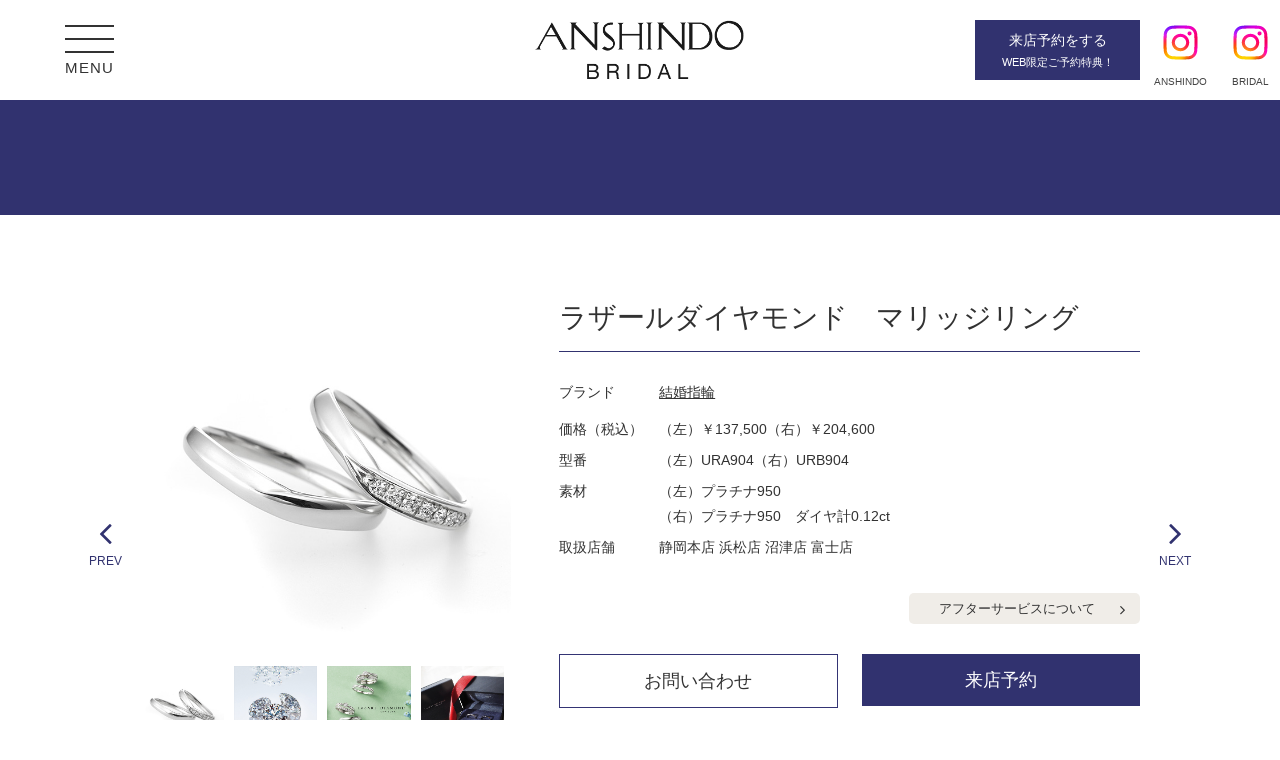

--- FILE ---
content_type: text/html; charset=UTF-8
request_url: https://www.anshindo-bridal.com/products/12633/
body_size: 8301
content:
<!doctype html>
<html lang="ja">
<head>
<meta charset="UTF-8">
  <meta name="viewport" content="width=1248">

<title>ラザールダイヤモンド　マリッジリング | 静岡・浜松・沼津・富士の婚約・結婚指輪【安心堂ブライダル】</title>

<!-- This site is optimized with the Yoast SEO plugin v5.3.3 - https://yoast.com/wordpress/plugins/seo/ -->
<meta name="description" content="静岡、浜松、富士、沼津で展開する安心堂。婚約指輪（エンゲージリング）、結婚指輪（マリッジリング）はMIKIMOTO(ミキモト)、LAZARE DIAMOND（ラザールダイヤモンド）、FURRER JACOT(フラー・ジャコー)、BOUCHERON（ブシュロン）、AHKAH(アーカー)など国内、海外有名ブランドをご覧いただけます"/>
<meta name="keywords" content="静岡,浜松,富士,沼津,婚約指輪,結婚指輪,エンゲージリング,マリッジリング,MIKIMOTO,ミキモト,LAZARE DIAMOND,ラザールダイヤモンド,FURRER JACOT,フラー・ジャコー,BOUCHERON,ブシュロン,AHKAH,アーカー"/>
<link rel="canonical" href="https://www.anshindo-bridal.com/products/12633/" />
<script type='application/ld+json'>{"@context":"http:\/\/schema.org","@type":"WebSite","@id":"#website","url":"https:\/\/www.anshindo-bridal.com\/","name":"\u9759\u5ca1\u30fb\u6d5c\u677e\u30fb\u6cbc\u6d25\u30fb\u5bcc\u58eb\u306e\u5a5a\u7d04\u30fb\u7d50\u5a5a\u6307\u8f2a\u3010\u5b89\u5fc3\u5802\u30d6\u30e9\u30a4\u30c0\u30eb\u3011","potentialAction":{"@type":"SearchAction","target":"https:\/\/www.anshindo-bridal.com\/?s={search_term_string}","query-input":"required name=search_term_string"}}</script>
<script type='application/ld+json'>{"@context":"http:\/\/schema.org","@type":"Organization","url":"https:\/\/www.anshindo-bridal.com\/products\/12633\/","sameAs":[],"@id":"#organization","name":"\u682a\u5f0f\u4f1a\u793e\u5b89\u5fc3\u5802","logo":""}</script>
<!-- / Yoast SEO plugin. -->

<link rel='dns-prefetch' href='//s.w.org' />
<link rel="alternate" type="application/rss+xml" title="静岡・浜松・沼津・富士の婚約・結婚指輪【安心堂ブライダル】 &raquo; フィード" href="https://www.anshindo-bridal.com/feed/" />
<link rel="alternate" type="application/rss+xml" title="静岡・浜松・沼津・富士の婚約・結婚指輪【安心堂ブライダル】 &raquo; コメントフィード" href="https://www.anshindo-bridal.com/comments/feed/" />
		<script type="text/javascript">
			window._wpemojiSettings = {"baseUrl":"https:\/\/s.w.org\/images\/core\/emoji\/2.3\/72x72\/","ext":".png","svgUrl":"https:\/\/s.w.org\/images\/core\/emoji\/2.3\/svg\/","svgExt":".svg","source":{"concatemoji":"https:\/\/www.anshindo-bridal.com\/wp-includes\/js\/wp-emoji-release.min.js?ver=4.8.25"}};
			!function(t,a,e){var r,i,n,o=a.createElement("canvas"),l=o.getContext&&o.getContext("2d");function c(t){var e=a.createElement("script");e.src=t,e.defer=e.type="text/javascript",a.getElementsByTagName("head")[0].appendChild(e)}for(n=Array("flag","emoji4"),e.supports={everything:!0,everythingExceptFlag:!0},i=0;i<n.length;i++)e.supports[n[i]]=function(t){var e,a=String.fromCharCode;if(!l||!l.fillText)return!1;switch(l.clearRect(0,0,o.width,o.height),l.textBaseline="top",l.font="600 32px Arial",t){case"flag":return(l.fillText(a(55356,56826,55356,56819),0,0),e=o.toDataURL(),l.clearRect(0,0,o.width,o.height),l.fillText(a(55356,56826,8203,55356,56819),0,0),e===o.toDataURL())?!1:(l.clearRect(0,0,o.width,o.height),l.fillText(a(55356,57332,56128,56423,56128,56418,56128,56421,56128,56430,56128,56423,56128,56447),0,0),e=o.toDataURL(),l.clearRect(0,0,o.width,o.height),l.fillText(a(55356,57332,8203,56128,56423,8203,56128,56418,8203,56128,56421,8203,56128,56430,8203,56128,56423,8203,56128,56447),0,0),e!==o.toDataURL());case"emoji4":return l.fillText(a(55358,56794,8205,9794,65039),0,0),e=o.toDataURL(),l.clearRect(0,0,o.width,o.height),l.fillText(a(55358,56794,8203,9794,65039),0,0),e!==o.toDataURL()}return!1}(n[i]),e.supports.everything=e.supports.everything&&e.supports[n[i]],"flag"!==n[i]&&(e.supports.everythingExceptFlag=e.supports.everythingExceptFlag&&e.supports[n[i]]);e.supports.everythingExceptFlag=e.supports.everythingExceptFlag&&!e.supports.flag,e.DOMReady=!1,e.readyCallback=function(){e.DOMReady=!0},e.supports.everything||(r=function(){e.readyCallback()},a.addEventListener?(a.addEventListener("DOMContentLoaded",r,!1),t.addEventListener("load",r,!1)):(t.attachEvent("onload",r),a.attachEvent("onreadystatechange",function(){"complete"===a.readyState&&e.readyCallback()})),(r=e.source||{}).concatemoji?c(r.concatemoji):r.wpemoji&&r.twemoji&&(c(r.twemoji),c(r.wpemoji)))}(window,document,window._wpemojiSettings);
		</script>
		<style type="text/css">
img.wp-smiley,
img.emoji {
	display: inline !important;
	border: none !important;
	box-shadow: none !important;
	height: 1em !important;
	width: 1em !important;
	margin: 0 .07em !important;
	vertical-align: -0.1em !important;
	background: none !important;
	padding: 0 !important;
}
</style>
<link rel='stylesheet' id='wp-pagenavi-css'  href='https://www.anshindo-bridal.com/wp-content/plugins/wp-pagenavi/pagenavi-css.css?ver=2.70' type='text/css' media='all' />
<link rel='stylesheet' id='lity-css-css'  href='https://www.anshindo-bridal.com/wp-content/themes/anshindo-bridal/vendor/lity/dist/lity.min.css?ver=4.8.25' type='text/css' media='all' />
<link rel='stylesheet' id='plyr-css-css'  href='https://www.anshindo-bridal.com/wp-content/themes/anshindo-bridal/vendor/plyr/dist/plyr.css?ver=4.8.25' type='text/css' media='all' />
<link rel='stylesheet' id='slick-css-css'  href='https://www.anshindo-bridal.com/wp-content/themes/anshindo-bridal/vendor/slick/slick/slick.css?ver=4.8.25' type='text/css' media='all' />
<link rel='stylesheet' id='slick-theme-css'  href='https://www.anshindo-bridal.com/wp-content/themes/anshindo-bridal/vendor/slick/slick/slick-theme.css?ver=4.8.25' type='text/css' media='all' />
<link rel='stylesheet' id='fontawesome-css'  href='https://www.anshindo-bridal.com/wp-content/themes/anshindo-bridal/vendor/font-awesome/css/font-awesome.min.css?ver=4.8.25' type='text/css' media='all' />
<link rel='stylesheet' id='_s-style-css'  href='https://www.anshindo-bridal.com/wp-content/themes/anshindo-bridal/style.css?ver=4.8.25' type='text/css' media='all' />
<script type='text/javascript' src='https://www.anshindo-bridal.com/wp-includes/js/jquery/jquery.js?ver=1.12.4'></script>
<script type='text/javascript' src='https://www.anshindo-bridal.com/wp-includes/js/jquery/jquery-migrate.min.js?ver=1.4.1'></script>
<link rel='https://api.w.org/' href='https://www.anshindo-bridal.com/wp-json/' />
<link rel="EditURI" type="application/rsd+xml" title="RSD" href="https://www.anshindo-bridal.com/xmlrpc.php?rsd" />
<link rel="wlwmanifest" type="application/wlwmanifest+xml" href="https://www.anshindo-bridal.com/wp-includes/wlwmanifest.xml" /> 
<meta name="generator" content="WordPress 4.8.25" />
<link rel='shortlink' href='https://www.anshindo-bridal.com/?p=12633' />
<link rel="alternate" type="application/json+oembed" href="https://www.anshindo-bridal.com/wp-json/oembed/1.0/embed?url=https%3A%2F%2Fwww.anshindo-bridal.com%2Fproducts%2F12633%2F" />
<link rel="alternate" type="text/xml+oembed" href="https://www.anshindo-bridal.com/wp-json/oembed/1.0/embed?url=https%3A%2F%2Fwww.anshindo-bridal.com%2Fproducts%2F12633%2F&#038;format=xml" />

<!--[if lt IE 10]>
<link rel="stylesheet" href="https://www.anshindo-bridal.com/wp-content/themes/anshindo-bridal/vendor/basis/dist/css/plugin/basis-ie9/basis-ie9.min.css" />
<![endif]-->

<!-- Google tag (gtag.js) -->
<script async src="https://www.googletagmanager.com/gtag/js?id=G-33X4C8PF1P"></script>
<script>
  window.dataLayer = window.dataLayer || [];
  function gtag(){dataLayer.push(arguments);}
  gtag('js', new Date());

  gtag('config', 'G-33X4C8PF1P');
</script>

<!-- <script>
  (function(i,s,o,g,r,a,m){i['GoogleAnalyticsObject']=r;i[r]=i[r]||function(){
  (i[r].q=i[r].q||[]).push(arguments)},i[r].l=1*new Date();a=s.createElement(o),
  m=s.getElementsByTagName(o)[0];a.async=1;a.src=g;m.parentNode.insertBefore(a,m)
  })(window,document,'script','https://www.google-analytics.com/analytics.js','ga');

  ga('create', 'UA-48053965-3', 'auto');
  ga('send', 'pageview');

</script> -->

<link rel="shortcut icon" href="https://www.anshindo-bridal.com/wp-content/uploads/favicon.ico">

</head>

<body class="cp-products-template-default single single-cp-products postid-12633">
<div id="page" class="site" ontouchstart="">

<script type="application/ld+json">
{
"@context": "http://schema.org",
"@type": "SiteNavigationElement",
"hasPart": [
{"@type": "WebPage","name": "トップページ",
"url": "https://www.anshindo-bridal.com/"},
{"@type": "WebPage","name": "安心堂ロイヤルダイヤモンドについて",
"url": "https://www.anshindo-bridal.com/concept/"},
{"@type": "WebPage","name": "ジュエラー安心堂について",
"url": "https://www.anshindo-bridal.com/about/"},
{"@type": "WebPage","name": "神の祝福安心堂オリジナルティアラ",
"url": "https://www.anshindo-bridal.com/tiara/"},
{"@type": "WebPage","name": "ブライダルフェア情報",
"url": "https://www.anshindo-bridal.com/fair/"},
{"@type": "WebPage","name": "安心堂 静岡本店",
"url": "https://www.anshindo-bridal.com/shop/shizuoka/"},
{"@type": "WebPage","name": "安心堂 浜松店",
"url": "https://www.anshindo-bridal.com/shop/hamamatsu/"},
{"@type": "WebPage","name": "安心堂 沼津店",
"url": "https://www.anshindo-bridal.com/shop/numazu/"},
{"@type": "WebPage","name": "安心堂 富士店",
"url": "https://www.anshindo-bridal.com/shop/fuji/"},
{"@type": "WebPage","name": "婚約指輪",
"url": "https://www.anshindo-bridal.com/engagement/"},
{"@type": "WebPage","name": "結婚指輪",
"url": "https://www.anshindo-bridal.com/marriage/"},
{"@type": "WebPage","name": "アフターサービス",
"url": "https://www.anshindo-bridal.com/afterservice/"},
{"@type": "WebPage","name": "フルオーダーメイド",
"url": "https://www.anshindo-bridal.com/order/"},
{"@type": "WebPage","name": "よくあるご質問",
"url": "https://www.anshindo-bridal.com/faq/"},
{"@type": "WebPage","name": "男性のお客様へ",
"url": "https://www.anshindo-bridal.com/propose/"},
{"@type": "WebPage","name": "来店予約",
"url": "https://www.anshindo-bridal.com/reserve_shop/"},
{"@type": "WebPage","name": "資料請求",
"url": "https://www.anshindo-bridal.com/catalog/"},
{"@type": "WebPage","name": "お問い合わせ",
"url": "https://www.anshindo-bridal.com/contact/"},
{"@type": "WebPage","name": "会社案内",
"url": "https://www.anshindo-bridal.com/company/"},
{"@type": "WebPage","name": "プライバシーポリシー",
"url": "https://www.anshindo-bridal.com/privacy/"}
]}</script>

  <div class="o-header o-header--light">
    <div class="c-container">
      <div class="c-row">
        <div class="c-row__col c-row__col--1-1">
          <div class="o-header__inner">
                          <p class="o-site-title"><a href="https://www.anshindo-bridal.com/" rel="home">静岡・浜松・沼津・富士の婚約・結婚指輪【安心堂ブライダル】</a></p>
            
            <div class="o-hamburger-btn">
              <div id="toggleGlobalNavi" class="c-hamburger-btn" role="button" aria-expanded="false">
                <div class="c-hamburger-btn__bar"></div>
                <div class="c-hamburger-btn__bar"></div>
                <div class="c-hamburger-btn__bar"></div>
              </div>
              <div>
                MENU
              </div>
            </div>

            <!--<div class="o-header-btn o-header-btn--concept">
              <a href="https://www.anshindo-bridal.com/concept">
                <div class="o-header-btn__text">安心堂のダイヤモンド<br>について</div>
              </a>
            </div>-->

            <!--<div class="o-header-btn--wedding u-displaynone-sm">
              <a href="https://wedding.mynavi.jp/ring/contents/pages/feature/201911_anshindo/" rel="nofollow" target="_blank"><img src="https://www.anshindo-bridal.com/wp-content/themes/anshindo-bridal/assets/img/common/wedding-mynavi.jpg" alt="プロも惚れ込む「一押しブライダルリング」発表会"></a>
            </div>-->

            <!--<div class="o-header-btn o-header-btn--sns">
              <a href="https://www.instagram.com/anshindo_shizuoka/?hl=ja" rel="nofollow" target="_blank"></a>
            </div>-->

            <div class="o-header-btn o-header-btn--sns">
              <a href="https://www.instagram.com/anshindo_shizuoka/?hl=ja" rel="nofollow" target="_blank">
                <img src="https://www.anshindo-bridal.com/wp-content/themes/anshindo-bridal/assets/img/common/ico_sns_instagram.svg" alt="インスタグラム">
              </a>
              <span>ANSHINDO</span>
            </div>

            <div class="o-header-btn o-header-btn--sns2">
              <a href="https://www.instagram.com/anshindo.bridal/" rel="nofollow" target="_blank">
                <img src="https://www.anshindo-bridal.com/wp-content/themes/anshindo-bridal/assets/img/common/ico_sns_instagram.svg" alt="インスタグラム">
              </a>
              <span>BRIDAL</span>
            </div>

            <div class="o-header-btn o-header-btn--reservation">
              <a href="https://www.anshindo-bridal.com/reserve_shop/">
                <div class="o-header-btn__text">
                  <i class="fa fa-clock-o" aria-hidden="true"></i>来店予約<span class="u-displaynone-sm">をする</span>
                  <div class="u-fsize--small u-displaynone-sm">WEB限定ご予約特典！</div>
                </div>
              </a>
            </div>
          </div>
        </div>
      </div>
    </div>
  </div>

  <div id="globalNavi" class="o-globalnavi">
    <div class="o-globalnavi__inner">
      <div class="c-container">
        <div class="c-row c-row--collapse c-row--md-margin c-row--nogutter-sm">
          <div class="c-row__col c-row__col--1-1 c-row__col--md-4-12">
            <div>
              <a href="https://www.anshindo-bridal.com/">トップページ</a>            </div>
            <div>
              <a href="https://www.anshindo-bridal.com/concept/">安心堂のダイヤモンドについて</a><div class="o-globalnavi__submenu"><ul><li><a href="https://www.anshindo-bridal.com/concept/miracle/">26億年の奇跡</a></li><li><a href="https://www.anshindo-bridal.com/concept/dramatic/">婚約指輪はなぜダイヤモンド？</a></li><li><a href="https://www.anshindo-bridal.com/concept/supreme/">世界基準の美しさを追求<br>創業110年の老舗ジュエラーが選ぶ<br>ダイヤモンドとは</a></li><li><a href="https://www.anshindo-bridal.com/concept/judgement/">後悔しないリング選び<br>いま、愛の選択を</a></li></ul></div>            </div>
            <div>
              <a href="https://www.anshindo-bridal.com/about/">ジュエラー安心堂について</a>            </div>
            <div>
              <a href="https://www.anshindo-bridal.com/tiara/">神の祝福<br>安心堂オリジナルティアラ</a>            </div>
          </div>
          <div class="c-row__col c-row__col--1-1 c-row__col--md-5-12">
            <div>
              <a href="https://www.anshindo-bridal.com/engagement/">婚約指輪</a><div class="o-globalnavi__submenu"><ul class="c-row c-row--collapse"><li class="c-row__col c-row__col--1-1 c-row__col--md-1-2"><a href="https://www.anshindo-bridal.com/engagement/lazarediamond/">ラザールダイヤモンド</a></li><li class="c-row__col c-row__col--1-1 c-row__col--md-1-2"><a href="https://www.anshindo-bridal.com/engagement/boucheron/">ブシュロン</a></li><li class="c-row__col c-row__col--1-1 c-row__col--md-1-2"><a href="https://www.anshindo-bridal.com/engagement/mikimoto/">ミキモト</a></li><li class="c-row__col c-row__col--1-1 c-row__col--md-1-2"><a href="https://www.anshindo-bridal.com/engagement/ahkah/">アーカー</a></li><li class="c-row__col c-row__col--1-1 c-row__col--md-1-2"><a href="https://www.anshindo-bridal.com/engagement/abheri/">アベリ</a></li><li class="c-row__col c-row__col--1-1 c-row__col--md-1-2"><a href="https://www.anshindo-bridal.com/engagement/forevermark/">フォーエバーマーク</a></li><li class="c-row__col c-row__col--1-1 c-row__col--md-1-2"><a href="https://www.anshindo-bridal.com/engagement/gimel/">ギメル</a></li><li class="c-row__col c-row__col--1-1 c-row__col--md-1-2"><a href="https://www.anshindo-bridal.com/engagement/suwa/">スワ</a></li><li class="c-row__col c-row__col--1-1 c-row__col--md-1-2"><a href="https://www.anshindo-bridal.com/engagement/messika/">メシカ</a></li><li class="c-row__col c-row__col--1-1 c-row__col--md-1-2"><a href="https://www.anshindo-bridal.com/engagement/eternityring/">エタニティリング</a></li><li class="c-row__col c-row__col--1-1 c-row__col--md-1-2"><a href="https://www.anshindo-bridal.com/engagement/anshindo-jewelry/">安心堂ジュエリー</a></li><li class="c-row__col c-row__col--1-1 c-row__col--md-1-2"><a href="https://www.anshindo-grp.co.jp/watch.html#new_tab">エンゲージウォッチ</a></li></ul></div>            </div>
            <div>
              <a href="https://www.anshindo-bridal.com/marriage/">結婚指輪</a><div class="o-globalnavi__submenu"><ul class="c-row c-row--collapse"><li class="c-row__col c-row__col--1-1 c-row__col--md-1-2"><a href="https://www.anshindo-bridal.com/marriage/lazarediamond/">ラザールダイヤモンド</a></li><li class="c-row__col c-row__col--1-1 c-row__col--md-1-2"><a href="https://www.anshindo-bridal.com/marriage/boucheron/">ブシュロン</a></li><li class="c-row__col c-row__col--1-1 c-row__col--md-1-2"><a href="https://www.anshindo-bridal.com/marriage/mikimoto/">ミキモト</a></li><li class="c-row__col c-row__col--1-1 c-row__col--md-1-2"><a href="https://www.anshindo-bridal.com/marriage/%e3%83%9f%e3%82%ad%e3%83%a2%e3%83%88/">ミキモト</a></li><li class="c-row__col c-row__col--1-1 c-row__col--md-1-2"><a href="https://www.anshindo-bridal.com/marriage/chopard/">ショパール</a></li><li class="c-row__col c-row__col--1-1 c-row__col--md-1-2"><a href="https://www.anshindo-bridal.com/marriage/ahkah/">アーカー</a></li><li class="c-row__col c-row__col--1-1 c-row__col--md-1-2"><a href="https://www.anshindo-bridal.com/marriage/abheri/">アベリ</a></li><li class="c-row__col c-row__col--1-1 c-row__col--md-1-2"><a href="https://www.anshindo-bridal.com/marriage/gimel/">ギメル</a></li><li class="c-row__col c-row__col--1-1 c-row__col--md-1-2"><a href="https://www.anshindo-bridal.com/marriage/suwa/">スワ</a></li><li class="c-row__col c-row__col--1-1 c-row__col--md-1-2"><a href="https://www.anshindo-bridal.com/marriage/somethingblue/">サムシングブルー</a></li><li class="c-row__col c-row__col--1-1 c-row__col--md-1-2"><a href="https://www.anshindo-bridal.com/marriage/proponere/">プロポネール</a></li><li class="c-row__col c-row__col--1-1 c-row__col--md-1-2"><a href="https://www.anshindo-bridal.com/marriage/onlyyou/">オンリーユー</a></li><li class="c-row__col c-row__col--1-1 c-row__col--md-1-2"><a href="https://www.anshindo-bridal.com/marriage/eternityring/">エタニティリング</a></li><li class="c-row__col c-row__col--1-1 c-row__col--md-1-2"><a href="https://www.anshindo-bridal.com/marriage/anshindo-marriage/">ANSHINDO marriage</a></li></ul></div>            </div>
          </div>
          <div class="c-row__col c-row__col--1-1 c-row__col--md-3-12">
            <div class="">
              <div class="o-globalnavi__ranking">人気ランキング</div>
              <ul class="c-row o-globalnavi__ranking-submenu">
                <li class="c-row__col c-row__col--1-1 c-row__col--md-1-1"><a href="https://www.anshindo-bridal.com/engagement/ranking/">婚約指輪 人気ランキング</a></li>
                <li class="c-row__col c-row__col--1-1 c-row__col--md-1-1"><a href="https://www.anshindo-bridal.com/marriage/ranking/">結婚指輪 人気ランキング</a></li>
                <li class="c-row__col c-row__col--1-1 c-row__col--md-1-1"><a href="https://www.anshindo-bridal.com/tiara-ranking/">ティアラ 人気ランキング</a></li>
                <li class="c-row__col c-row__col--1-1 c-row__col--md-1-1"><a href="https://www.anshindo-bridal.com/watch-ranking/">時計（エンゲージウォッチ・結納返し）人気ランキング</a></li>
              </ul>
            </div>
            <div>
              <a href="https://www.anshindo-bridal.com/sweet10/">スイート10</a><div class="o-globalnavi__submenu"><ul><li><a href="https://www.anshindo-bridal.com/sweet10/anshindo-jewelry/">安心堂ジュエリー</a></li><li><a href="https://www.anshindo-bridal.com/sweet10/diamond/">スイートテン・ダイヤモンド</a></li></ul></div>            </div>
            <div>
              <a href="https://www.anshindo-bridal.com/anniversary/">アニバーサリー</a><div class="o-globalnavi__submenu"><ul><li><a href="https://www.anshindo-bridal.com/anniversary/anshindo-jewelry/">安心堂ジュエリー</a></li></ul></div>            </div>
          </div>
        </div>
        <div class="c-row c-row--collapse c-row--md-margin c-row--nogutter-sm">
          <div class="c-row__col c-row__col--1-1 c-row__col--md-1-5">
            <div>
              <a href="https://www.anshindo-bridal.com/fair">ブライダルフェア情報</a>
            </div>
          </div>
          <div class="c-row__col c-row__col--1-1 c-row__col--md-1-5">
            <div>
              <a href="/shop/shizuoka/">店舗案内</a><div class="o-globalnavi__submenu"><ul><li><a href="https://www.anshindo-bridal.com/shop/shizuoka/">安心堂 静岡本店</a></li><li><a href="https://www.anshindo-bridal.com/shop/hamamatsu/">安心堂 浜松店</a></li><li><a href="https://www.anshindo-bridal.com/shop/numazu/">安心堂 沼津店</a></li><li><a href="https://www.anshindo-bridal.com/shop/fuji/">安心堂 富士店</a></li></ul></div>            </div>
          </div>
          <div class="c-row__col c-row__col--1-1 c-row__col--md-1-5">
            <div>
              <ul class="c-row o-globalnavi--half">
                <li class="c-row__col c-row__col--1-2 c-row__col--md-1-1"><a href="https://www.anshindo-bridal.com/afterservice/">アフターサービス</a></li>
                <li class="c-row__col c-row__col--1-2 c-row__col--md-1-1"><a href="https://www.anshindo-bridal.com/order/">フルオーダーメイド</a></li>
                <li class="c-row__col c-row__col--1-2 c-row__col--md-1-1"><a href="https://www.anshindo-bridal.com/faq/">よくあるご質問</a></li>
                <li class="c-row__col c-row__col--1-2 c-row__col--md-1-1"><a href="https://www.anshindo-bridal.com/propose/">プロポーズをお考えの方へ</a></li>
                <li class="c-row__col c-row__col--1-2 c-row__col--md-1-1 u-displaynone-md-up"><a href="https://www.anshindo-bridal.com/company/">会社案内</a></li>
                <li class="c-row__col c-row__col--1-2 c-row__col--md-1-1 u-displaynone-md-up"><a href="https://www.anshindo-bridal.com/privacy/">プライバシーポリシー</a></li>
              </ul>
            </div>
          </div>
          <div class="c-row__col c-row__col--1-1 c-row__col--md-1-5 u-displaynone-md-up">
            <!--<div class="o-globalnavi__catalog">
              <a href="https://www.anshindo-bridal.com/webcatalog">WEBカタログ</a>
            </div>-->
            <div class="c-row">
              <div class="c-row__col c-row__col--1-1">
                <div class="o-navi-sns">
                  <ul class="o-navi-sns_innner">
                    <!--<li><a href="https://www.facebook.com/Anshindo-Bridal-278430192259017/?sw_fnr_id=2794692771&fnr_t=0" rel="nofo
                    " target="_blank"><i class="fa fa-facebook-official" aria-hidden="true"></i>facebook</a></li>-->
                   <li><a href="https://www.instagram.com/anshindo_shizuoka/?hl=ja" rel="nofollow" target="_blank"><i class="fa fa-instagram" aria-hidden="true"></i>ANSHINDO</a></li>
                   <li><a href="https://www.instagram.com/anshindo.bridal/" rel="nofollow" target="_blank"><i class="fa fa-instagram" aria-hidden="true"></i>BRIDAL</a></li>
                  </ul>
                </div>
              </div>
            </div>
          </div>
          <div class="c-row__col c-row__col--1-1 c-row__col--md-1-5">
            <div>
              <ul class="c-row o-globalnavi__blue">
                <li class="c-row__col c-row__col--1-2 c-row__col--md-1-1"><a href="https://www.anshindo-bridal.com/reserve_shop/">来店予約</a></li>
                <!-- <li class="c-row__col c-row__col--1-3 c-row__col--md-1-1"><a href="https://www.anshindo-bridal.com/?page_id=97">資料請求</a></li> -->
                <li class="c-row__col c-row__col--1-2 c-row__col--md-1-1"><a href="https://www.anshindo-bridal.com/contact/">お問い合わせ</a></li>
                <li class="u-displaynone-sm"><a href="https://www.anshindo-bridal.com/company/">会社案内</a></li>
                <li class="u-displaynone-sm"><a href="https://www.anshindo-bridal.com/privacy/">プライバシーポリシー</a></li>
              </ul>
            </div>
          </div>
          <div class="c-row__col c-row__col--1-1 c-row__col--md-1-5 u-displaynone-sm">
            <!--<div>
              <a href="https://www.anshindo-bridal.com/webcatalog">WEBカタログ</a>
            </div>-->
            <div class="c-row">
              <div class="c-row__col c-row__col--1-1">
                <div class="o-navi-sns">
                  <ul class="o-navi-sns_innner">
                    <!--<li><a href="https://www.facebook.com/Anshindo-Bridal-278430192259017/?sw_fnr_id=2794692771&fnr_t=0" rel="nofollow" target="_blank"><i class="fa fa-facebook-official" aria-hidden="true"></i>facebook</a></li>-->
                    <li><a href="https://www.instagram.com/anshindo_shizuoka/?hl=ja" rel="nofollow" target="_blank"><i class="fa fa-instagram" aria-hidden="true"></i>ANSHINDO</a></li>
                    <li><a href="https://www.instagram.com/anshindo.bridal/" rel="nofollow" target="_blank"><i class="fa fa-instagram" aria-hidden="true"></i>BRIDAL</a></li>
                  </ul>
                </div>
              </div>
            </div>
          </div>
        </div>
      </div>
    </div>
  </div>

  <div class="o-site-content">
    <div class="c-container">
              <div class="c-row">
          <div class="c-row__col--1-1">
            <div class="o-contents-header u-fullwidth u-ff--mincho">
              <div class="o-contents-header__wrapper">
                <div class="c-container">
                  <div class="c-row">
                    <div class="c-row__col--1-1">
                      <div class="o-contents-header__inner">
                        <div class="o-contents-header__title">
                                                    <div class="o-contents-header__title-en"></div>
                        </div>
                      </div>
                    </div>
                  </div>
                </div>
              </div>
            </div>
          </div>
        </div>
      
<div class="c-row c-row--margin">

<div class="c-row__col c-row__col--1-1">
  <div class="o-content-area">

    
      <div class="o-productsdetail">
        <div class="c-row c-row--margin c-row--md-margin-l">
          <div class="c-row__col c-row__col--1-1 c-row__col--md-2-5">

            <div class="o-productsdetail-inner">
              <div class="o-productsdetail__photos">
                <div class="o-productsdetail__photos-slider">
                                      <div><a href="https://www.anshindo-bridal.com/wp-content/uploads/ura904_urb904.jpg" data-lity data-title=""><img src="https://www.anshindo-bridal.com/wp-content/uploads/ura904_urb904.jpg"></a></div>
                                      <div><a href="https://www.anshindo-bridal.com/wp-content/uploads/lazarediamond-01-1.jpg" data-lity data-title=""><img src="https://www.anshindo-bridal.com/wp-content/uploads/lazarediamond-01-1.jpg"></a></div>
                                      <div><a href="https://www.anshindo-bridal.com/wp-content/uploads/lazarediamond-02-1.jpg" data-lity data-title=""><img src="https://www.anshindo-bridal.com/wp-content/uploads/lazarediamond-02-1.jpg"></a></div>
                                      <div><a href="https://www.anshindo-bridal.com/wp-content/uploads/lazarediamond_mrbox.jpg" data-lity data-title=""><img src="https://www.anshindo-bridal.com/wp-content/uploads/lazarediamond_mrbox.jpg"></a></div>
                                  </div>
              </div>
              <div class="o-productsdetail__thumbnails">
                <div class="o-productsdetail__thumbnails-slider">
                                                            <div><img src="https://www.anshindo-bridal.com/wp-content/uploads/ura904_urb904.jpg"></div>
                                                                                <div><img src="https://www.anshindo-bridal.com/wp-content/uploads/lazarediamond-01-1.jpg"></div>
                                                                                <div><img src="https://www.anshindo-bridal.com/wp-content/uploads/lazarediamond-02-1.jpg"></div>
                                                                                <div><img src="https://www.anshindo-bridal.com/wp-content/uploads/lazarediamond_mrbox.jpg"></div>
                                                                                                                                                                                                              </div>
              </div>
            </div>
          </div>
          <div class="c-row__col c-row__col--1-1 c-row__col--md-3-5">
                        <div class="o-productsdetail__name">ラザールダイヤモンド　マリッジリング</div>
            <div class="o-productsdetail__info">
              <table>
                <tr>
                  <th>ブランド</th>
                  <td><a href="">結婚指輪</a>
                  </td>
                </tr>
                <tr>
                  <th></th>
                  <td></td>
                </tr>
                                    <tr>
                      <th>価格（税込）</th>
                      <td>（左）￥137,500（右）￥204,600</td>
                    </tr>
                                    <tr>
                      <th>型番</th>
                      <td>（左）URA904（右）URB904</td>
                    </tr>
                                    <tr>
                      <th>素材</th>
                      <td>（左）プラチナ950<br />
（右）プラチナ950　ダイヤ計0.12ct</td>
                    </tr>
                                    <tr>
                      <th>取扱店舗</th>
                      <td>静岡本店 浜松店 沼津店 富士店</td>
                    </tr>
                              </table>
            </div>
            <div class="o-productsdetail__comment">
                          </div>

                                    
            <div class="o-productsdetail__afterservice">
              <a href="https://www.anshindo-bridal.com/afterservice" class="o-btn o-btn--small o-btn--arrow o-btn--gray o-btn--round">アフターサービスについて</a>
            </div>
            <div class="c-row c-row--margin-s c-row--md-margin">
              <div class="c-row__col c-row__col--1-1 c-row__col--md-1-2">
                <a href="https://www.anshindo-bridal.com/contact/" class="o-btn o-btn--large o-btn--block o-btn--bordered">お問い合わせ</a>
              </div>
              <div class="c-row__col c-row__col--1-1 c-row__col--md-1-2">
                <a href="https://www.anshindo-bridal.com/reserve_shop/" class="o-btn o-btn--large o-btn--block o-btn--blue">来店予約</a>
              </div>
            </div>
          </div>
        </div>
                              <div class="o-productsdetail__page o-productsdetail__page--prev">
                <a href="https://www.anshindo-bridal.com/products/5811/?pcs="><i class="fa fa-angle-left" aria-hidden="true"></i>PREV</a>
              </div>
                            <div class="o-productsdetail__page o-productsdetail__page--next">
                <a href="https://www.anshindo-bridal.com/products/933/?pcs="><i class="fa fa-angle-right" aria-hidden="true"></i>NEXT</a>
              </div>
              </div>

    
  </div>
</div>


      </div>
    </div>
  </div><!-- #content -->

  <footer class="o-footer">
          <div class="o-footer-concept">
        <div class="c-container">
          <div class="c-row">
            <div class="c-row__col c-row__col--1-1">
              <div class="o-footer-concept__heading u-ff--mincho">安心堂のダイヤモンドについて</div>
              <div class="c-row c-row--center">
                <div class="c-row__col c-row__col--1-1 c-row__col--md-4-5">
                  <div class="c-row c-row--margin-s c-row--md-margin">
                    <div class="c-row__col c-row__col--1-2 c-row__col--md-1-4">
                      <div class="o-footer-concept-item">
                        <a href="https://www.anshindo-bridal.com/concept/miracle/" class="o-footer-concept-item__image o-footer-concept-item__image--miracle"></a>
                        <div class="o-footer-concept-item__caption">
                          26億年の奇跡
                        </div>
                      </div>
                    </div>
                    <div class="c-row__col c-row__col--1-2 c-row__col--md-1-4">
                      <div class="o-footer-concept-item">
                        <a href="https://www.anshindo-bridal.com/concept/dramatic/" class="o-footer-concept-item__image o-footer-concept-item__image--dramatic"></a>
                        <div class="o-footer-concept-item__caption">
                          婚約指輪はなぜダイヤモンド？
                        </div>
                      </div>
                    </div>
                    <div class="c-row__col c-row__col--1-2 c-row__col--md-1-4">
                      <div class="o-footer-concept-item">
                        <a href="https://www.anshindo-bridal.com/concept/supreme/" class="o-footer-concept-item__image o-footer-concept-item__image--supreme"></a>
                        <div class="o-footer-concept-item__caption">
                          世界基準の美しさを追求
                        </div>
                      </div>
                    </div>
                    <div class="c-row__col c-row__col--1-2 c-row__col--md-1-4">
                      <div class="o-footer-concept-item">
                        <a href="https://www.anshindo-bridal.com/concept/judgement/" class="o-footer-concept-item__image o-footer-concept-item__image--judgement"></a>
                        <div class="o-footer-concept-item__caption">
                          後悔しないリング選び
                        </div>
                      </div>
                    </div>
                  </div>
                </div>
              </div>
            </div>
          </div>
        </div>
      </div>
      <div class="o-footer-products">
        <div class="c-container">
          <div class="c-row">
            <div class="c-row__col c-row__col--1-1 c-row__col--md-1-3">
              <a href="https://www.anshindo-bridal.com/engagement" class="o-footer-products-item">
                <span class="o-footer-products-item__inner">
                  <div class="o-footer-products-item__heading">ENGAGEMENT RING</div>
                  <div class="o-footer-products-item__anno">婚約指輪</div>
                </span>
                <div class="o-footer-products-item__image" style="background-image: url(https://www.anshindo-bridal.com/wp-content/themes/anshindo-bridal/assets/img/footer/engage_image2.jpg);"></div>
              </a>
            </div>
            <div class="c-row__col c-row__col--1-1 c-row__col--md-1-3">
              <a href="https://www.anshindo-bridal.com/marriage" class="o-footer-products-item">
                <span class="o-footer-products-item__inner">
                  <div class="o-footer-products-item__heading">MARRIAGE RING</div>
                  <div class="o-footer-products-item__anno">結婚指輪</div>
                </span>
                <div class="o-footer-products-item__image" style="background-image: url(https://www.anshindo-bridal.com/wp-content/themes/anshindo-bridal/assets/img/footer/marriage_image2.jpg);"></div>
              </a>
            </div>
            <div class="c-row__col c-row__col--1-1 c-row__col--md-1-3">
              <a href="https://www.anshindo-bridal.com/sweet10" class="o-footer-products-item o-footer-products-item--half">
                <span class="o-footer-products-item__inner">
                  <div class="o-footer-products-item__heading">SWEET10</div>
                  <div class="o-footer-products-item__anno">スイート10</div>
                </span>
                <div class="o-footer-products-item__image" style="background-image: url(https://www.anshindo-bridal.com/wp-content/themes/anshindo-bridal/assets/img/footer/sweet10_image.jpg);"></div>
              </a>
              <a href="https://www.anshindo-bridal.com/anniversary" class="o-footer-products-item o-footer-products-item--half">
                <span class="o-footer-products-item__inner">
                  <div class="o-footer-products-item__heading">ANNIVERSARY</div>
                  <div class="o-footer-products-item__anno">アニバーサリー</div>
                </span>
                <div class="o-footer-products-item__image" style="background-image: url(https://www.anshindo-bridal.com/wp-content/themes/anshindo-bridal/assets/img/footer/anniversary_image.jpg);"></div>
              </a>
            </div>
          </div>
        </div>
      </div>
        <div class="o-footer-contact">
      <div class="c-container">
        <div class="c-row">
          <div class="c-row__col c-row__col--1-1">
            <h2 class="o-h1">CONTACT</h2>
            <div class="o-footer-contact__comment u-ff--mincho u-fsize--large u-text-center">
              わたしたち、安心堂ジュエリーブティックとして専門知識をもつスタッフが丁寧に、<br>
              お二人の大切な婚約指輪、結婚指輪選びのお手伝いを心をこめてさせていただいております。
            </div>
          </div>
        </div>
        <div class="c-row c-row--margin-s c-row--center">
          <div class="c-row__col c-row__col--1-1 c-row__col--md-2-7">
            <a href="https://www.anshindo-bridal.com/reserve_shop/" class="o-btn o-btn--round o-btn--blue o-btn--block o-btn--large">来店予約</a>
          </div>
          <div class="c-row__col c-row__col--1-1 c-row__col--md-2-7">
            <a href="https://www.anshindo-bridal.com/contact/" class="o-btn o-btn--round o-btn--blue o-btn--block o-btn--large">お問い合わせ</a>
          </div>
        </div>
      </div>
    </div>
    <a id="totop" class="o-totop"><i class="fa fa-angle-up" aria-hidden="true"></i>PAGE<br class="u-displaynone-sm">TOP</a>
    <div class="c-container">
      <div class="c-row">
        <div class="c-row__col c-row__col--1-1">
          <div class="o-footer-navi">
            <ul class="o-footer-sns">
              <!--<li><a href="https://www.facebook.com/Anshindo-Bridal-278430192259017/?sw_fnr_id=2794692771&fnr_t=0" rel="nofollow" target="_blank"><i class="fa fa-facebook-official" aria-hidden="true"></i>facebook</a></li>-->
              <li><a href="https://www.instagram.com/anshindo_shizuoka/?hl=ja" rel="nofollow" target="_blank"><i class="fa fa-instagram" aria-hidden="true"></i>ANSHINDO</a></li>
              <li><a href="https://www.instagram.com/anshindo.bridal/" rel="nofollow" target="_blank"><i class="fa fa-instagram" aria-hidden="true"></i>BRIDAL</a></li>
            </ul>
            <ul id="footer-navi" class="o-footer-navi__list"><li id="menu-item-23" class="menu-item menu-item-type-post_type menu-item-object-page menu-item-23"><a href="https://www.anshindo-bridal.com/company/">会社案内</a></li>
<li id="menu-item-22" class="menu-item menu-item-type-post_type menu-item-object-page menu-item-22"><a href="https://www.anshindo-bridal.com/privacy/">プライバシーポリシー</a></li>
</ul>          </div>
        </div>
      </div>
    </div>
    <div class="o-footer-copyright">
      <div class="c-container">
        <div class="c-row">
          <div class="c-row__col c-row__col--1-1">
            <div class="u-text-center">
              &copy; <a class="o-footer-copylink" href="https://www.anshindo-bridal.com/">静岡で婚約指輪・結婚指輪なら</a><br class="sp-br">ANSHINDO CO., LTD ALL RIGHTS RESERVED.
            </div>
          </div>
        </div>
      </div>
    </div>
  </footer>
</div><!-- #page -->

<script type='text/javascript' src='https://www.anshindo-bridal.com/wp-content/themes/anshindo-bridal/vendor/lity/dist/lity.min.js?ver=20151215'></script>
<script type='text/javascript' src='https://www.anshindo-bridal.com/wp-content/themes/anshindo-bridal/vendor/plyr/dist/plyr.js?ver=20151215'></script>
<script type='text/javascript' src='https://www.anshindo-bridal.com/wp-content/themes/anshindo-bridal/vendor/slick/slick/slick.min.js?ver=20151215'></script>
<script type='text/javascript' src='https://www.anshindo-bridal.com/wp-content/themes/anshindo-bridal/vendor/instafeed/instafeed.min.js?ver=20151215'></script>
<script type='text/javascript' src='https://www.anshindo-bridal.com/wp-content/themes/anshindo-bridal/vendor/Vide/dist/jquery.vide.min.js?ver=20151215'></script>
<script type='text/javascript' src='https://www.anshindo-bridal.com/wp-content/themes/anshindo-bridal/vendor/basis/dist/js/basis.js?ver=20151215'></script>
<script type='text/javascript' src='https://www.anshindo-bridal.com/wp-content/themes/anshindo-bridal/assets/js/main.js?ver=20241008'></script>
<script type='text/javascript' src='https://www.anshindo-bridal.com/wp-content/themes/_s/js/navigation.js?ver=20151215'></script>
<script type='text/javascript' src='https://www.anshindo-bridal.com/wp-content/themes/_s/js/skip-link-focus-fix.js?ver=20151215'></script>
<script type='text/javascript' src='https://www.anshindo-bridal.com/wp-content/plugins/page-links-to/js/new-tab.min.js?ver=2.9.8'></script>
<script type='text/javascript' src='https://www.anshindo-bridal.com/wp-includes/js/wp-embed.min.js?ver=4.8.25'></script>

</body>
</html>


--- FILE ---
content_type: text/css
request_url: https://www.anshindo-bridal.com/wp-content/themes/anshindo-bridal/style.css?ver=4.8.25
body_size: 297
content:
/*
Template: _s
Theme Name: anshindo-bridal
*/

@charset "UTF-8";
@import url(https://fonts.googleapis.com/earlyaccess/sawarabimincho.css);

@import "vendor/basis/dist/css/basis.css";
@import "vendor/css-wipe/dest/bundle.css";
@import "assets/css/style.css";
@import "assets/css/common.css";
@import "assets/css/home.css";
@import "assets/css/page.css";
@import "assets/css/page2.css";


--- FILE ---
content_type: text/css
request_url: https://www.anshindo-bridal.com/wp-content/themes/anshindo-bridal/assets/css/common.css
body_size: 4556
content:
/*ヘッダー*/
.o-header {
  position: fixed;
  width: 100%;
  z-index: 100;
  transition: background 0.5s ease;
}
@media (min-width: 40em) {
  .o-header {
    min-width: 78rem;
    /* padding-right: 1.5rem; */
    /* padding-left: 1.5rem; */
  }
}
.o-header--light {
  background-color: rgba(255,255,255,0.85);
}
.o-header--dark {
  background-color: rgba(0,0,0,1);
  border-bottom: 1px solid #fff;
}
.o-header__inner {
  position: relative;
}

/*サイトロゴ*/
.o-site-title {
  text-align: center;
  position: relative;
  height: 60px;
}
@media (min-width: 40em) {
  .o-site-title {
    height: 100px;
  }
}
.o-site-title a {
  width: 105px;
  height: 30px;
  background-position: center center;
  background-repeat: no-repeat;
  background-size: contain;
  position: absolute;
  top: 50%;
  left: 50%;
  transform: translate(-50%, -50%);
  text-indent: -9999px;
  transition: background 0.5s ease;
}
.o-header--light .o-site-title a {
  background-image: url(../img/common/logo_black.png);
}
.o-header--dark .o-site-title a {
  background-image: url(../img/common/logo_white.png);
}
@media (min-width: 40em) {
  .o-site-title a {
    width: 210px;
    height: 60px;
  }
}

/*ハンバーガーボタン*/
.o-hamburger-btn {
  position: absolute;
  left: 0;
  top: 50%;
  transform: translateY(-50%);
  text-align: center;
  line-height: 1;
  font-size: 12px;
}
@media (min-width: 40em) {
  .o-hamburger-btn {
    left: 25px;
    font-size: 15px;
    letter-spacing: 1px;
  }
}
.c-hamburger-btn {
  width: 100%;
  height: 26px;
}
.c-hamburger-btn__bar:nth-child(2) {
  top: 10px;
}
.c-hamburger-btn__bar:nth-child(3) {
  top: 20px;
}
@media (min-width: 40em) {
  .c-hamburger-btn {
    height: 33px;
  }
  .c-hamburger-btn__bar:nth-child(2) {
    top: 13px;
  }
  .c-hamburger-btn__bar:nth-child(3) {
    top: 26px;
  }
}
.o-header--light .o-hamburger-btn {
  color: #333;
}
.o-header--light .c-hamburger-btn__bar {
  background-color: #333;
}
.o-header--dark .o-hamburger-btn {
  color: #fff;
}
.o-header--dark .c-hamburger-btn__bar {
  background-color: #fff;
}

/*コンセプトボタン*/
.o-header-btn {
  position: absolute;
  right: -8px;
  top: 50%;
  transform: translateY(-50%);
}
.o-header-btn a {
  display: block;
  padding: 10px 10px;
  font-size: 10px;
  color: #fff;
  text-align: center;
  text-decoration: none;
  border-radius: 5px;
}
@media (min-width: 40em) {
  .o-header-btn a {
    padding: 0;
    /*width: 165px;
    height: 60px;*/
    font-size: 14px;
    border-radius: 0;
  }
  .o-header-btn__text {
    position: absolute;
    top: 50%;
    left: 0;
    width: 100%;
    transform: translateY(-50%);
  }
}
.o-header-btn a i {
  display: block;
  font-size: 15px;
}
@media (min-width: 40em) {
  .o-header-btn a i {
    display: none;
  }
}

.o-header-btn--concept {
  display: none;
}
@media (min-width: 40em) {
  .o-header-btn--concept {
    display: block;
    right: 195px;
  }
}

.o-header--light .o-header-btn--concept a {
  /*background-color: #A98A4A;*/
  border: 1px solid #333;
  color: #333;
}

.o-header--dark .o-header-btn--concept a {
  border: 1px solid #FFF;
  color: #fff;
}

@media (min-width: 40em) {
  .o-header-btn--reservation {
    right: 100px;
  }
}
.o-header-btn--reservation a {
  background-color: #31326f;
}
@media (min-width: 40em) {
  .o-header-btn--reservation a {
    width: 165px;
    height: 60px;
  }
}

/*来店予約ボタン*/
.o-reservation-btn {
  position: absolute;
  right: -8px;
  top: 50%;
  transform: translateY(-50%);
}
@media (min-width: 40em) {
  .o-reservation-btn {
    right: 25px;
  }
}
.o-reservation-btn a {
  display: block;
  padding: 10px 10px;
  font-size: 10px;
  color: #fff;
  background-color: #31326f;
  text-align: center;
  text-decoration: none;
  border-radius: 5px;
}
@media (min-width: 40em) {
  .o-reservation-btn a {
    padding: 0;
    width: 160px;
    height: 60px;
    font-size: 14px;
    border-radius: 0;
  }
}
.o-reservation-btn a i {
  display: block;
  font-size: 15px;
}
@media (min-width: 40em) {
  .o-reservation-btn a i {
    display: none;
  }
}

/*グローバルナビ*/
.o-globalnavi {
  display: none;
  position: absolute;
  top: 60px;
  z-index: 100;
  width: 100%;
}
@media (min-width: 40em) {
  .o-globalnavi {
    top: 100px;
  }
}
.o-globalnavi__inner {
  position: fixed;
  background-color: rgba(255,255,255,0.85);
  width: 100%;
  height: calc(100vh - 60px);
  overflow-y: auto;
  padding-bottom: 60px;
}
@media (min-width: 40em) {
  .o-globalnavi__inner {
    padding-top: 50px;
    height: calc(100vh - 100px);
    padding-bottom: 0;
  }
}
.o-globalnavi a {
  border-top: 1px solid #818181;
  display: block;
  text-decoration: none;
  position: relative;
  font-size: 15px;
  padding-left: 10px;
  padding-top: 10px;
  padding-bottom: 10px;
}
.o-globalnavi a:before {
  font-family: "fontAwesome";
  content: '\f105';
  position: absolute;
  font-size: 24px;
  right: 10px;
  top: 50%;
  transform: translateY(-50%);
  color: #333371;
}
.o-globalnavi a:not(:only-child):before {
  content: '\f067';
  font-size: 18px;
}
.o-globalnavi a.o-globalnavi--open:not(:only-child):before {
  content: '\f068';
}
@media (min-width: 40em) {
  .o-globalnavi a {
    padding: 0;
    padding-left: 15px;
    padding-right: 15px;
    font-size: 18px;
    margin-bottom: 13px;
    border-top: none;
  }
  .o-globalnavi a:before {
    font-size: inherit;
    right: auto;
    left: 0;
    top: 0;
    line-height: 1.6;
    transform: none;
    color: inherit;
  }
  .o-globalnavi a:not(:only-child):before,
  .o-globalnavi a.o-globalnavi--open:not(:only-child):before {
    content: '\f105';
    font-size: inherit;
  }
}
.o-globalnavi__submenu {
  display: none;
  background-color: #F0EDE8;
}
.o-globalnavi__submenu--show {
  display: block;
}
@media (min-width: 40em) {
  .o-globalnavi__submenu {
    display: block;
    background-color: transparent;
  }
}
@media (min-width: 40em) {
  .o-globalnavi ul {
    margin-bottom: 30px;
  }
}
@media (min-width: 40em) {
  .o-globalnavi__submenu {
    padding-left: 30px;
  }
}
.o-globalnavi li a {
  font-size: 13px;
  margin-bottom: 0;
}
.o-globalnavi--half li a {
  border-right: 1px solid #818181;
}
.o-globalnavi--half li:nth-child(even) a {
  border-right: none;
}
.o-globalnavi--half li a:before {
  font-size: 16px;
}
@media (min-width: 40em) {
  .o-globalnavi--half li a {
    border: none;
  }
  .o-globalnavi--half li a:before {
    font-size: inherit;
  }
}

@media (max-width: 39.9375rem) {
  .o-globalnavi__blue {
    background-color: #31326f;
  }
  .o-globalnavi__blue li a {
    padding-left: 0;
    padding-right: 0;
    border-right: 1px solid #fff;
    color: #fff;
    text-align: center;
  }
  .o-globalnavi__blue li:last-child a {
    border-right: none;
  }
  .o-globalnavi__blue li a:before {
    display: none;
  }
}

.o-globalnavi__catalog {
  padding: 10px 30px;
  border-top: 1px solid #818181;
}
.o-globalnavi__catalog a {
  padding: 5px;
  border: none;
  background-color: #F0EDE8;
  border-radius: 5px;
  text-align: center;
}

/*メニュー　人気ランキングのみスタイル違い*/
.o-globalnavi__ranking {
  border-top: 1px solid #818181;
  display: block;
  text-decoration: none;
  position: relative;
  font-size: 15px;
  padding-left: 10px;
  padding-top: 10px;
  padding-bottom: 10px;
}
.o-globalnavi__ranking:before {
  font-family: "fontAwesome";
  content: '\f067';
  font-size: 18px;
  position: absolute;
  right: 10px;
  top: 50%;
  transform: translateY(-50%);
  color: #333371;
}
.o-globalnavi__ranking.o-globalnavi--open:before {
  content: '\f068';
}
.o-globalnavi__ranking-submenu {
  display: none;
  background-color: #F0EDE8;
}
.o-globalnavi__ranking-submenu--show {
  display: block;
}

@media (min-width: 40em) {
  .o-globalnavi__ranking {
    padding: 0;
    padding-left: 15px;
    padding-right: 15px;
    font-size: 18px;
    margin-bottom: 13px;
    border-top: none;
  }
  .o-globalnavi__ranking:before {
    font-size: inherit;
    right: auto;
    left: 0;
    top: 0;
    line-height: 1.6;
    transform: none;
    color: inherit;
  }
  .o-globalnavi__ranking:before,
  .o-globalnavi__ranking .o-globalnavi--open:not(:only-child):before {
    content: '\f105';
    font-size: inherit;
  }
  .o-globalnavi__ranking-submenu {
    display: block;
    background-color: transparent;
  }
  .o-globalnavi__ranking-submenu ul {
    margin-bottom: 30px;
  }
  .o-globalnavi__ranking-submenu {
    padding-left: 30px;
  }
}

/*コンテンツ*/
.o-site-content {
  padding-top: 60px;
}
@media (min-width: 40em) {
  .o-site-content {
    padding-top: 100px;
  }
}

/*レイアウト*/
.o-layoutblock1 {
  padding-top: 0.75rem;
  padding-bottom: 0.75rem;
  border: 1px solid #C1C1C1;
  border-width: 1px 0 1px 0;
}
@media (min-width: 40em) {
  .o-layoutblock1 {
    padding-top: 0;
    padding-bottom: 0;
  }
}
.o-layoutblock1-item {
  padding-top: 180px;
  position: relative;
  background-repeat: no-repeat;
  background-position: top center;
  background-size: 100% auto;
}
@media (min-width: 40em) {
  .o-layoutblock1-item {
    padding-top: 0;
    height: 400px;
    background-position: center right;
    background-size: auto 100%;
  }
}
@media (min-width: 40em) {
  .o-layoutblock1-item__body {
    position: absolute;
    top: 50%;
    left: 0;
    right: 50%;
    transform: translateY(-50%);
  }
}
.o-layoutblock1-item__heading {
  text-align: center;
  font-size: 20px;
  color: #31326f;
  margin-bottom: 0;
}

.addtxt {
  margin: 1em;
}

@media (min-width: 40em) {
  .o-layoutblock1-item__heading {
    font-size: 40px;
    margin-bottom: 0;
  }
}
@media (min-width: 40em) {
  .o-layoutblock1-item--bordered {
    border: 1px solid #C1C1C1;
  }
}
@media (min-width: 40em) {
  .o-layoutblock1-item--right {
    background-position: center left;
  }
  .o-layoutblock1-item--right .o-layoutblock1-item__body {
    left: 50%;
    right: 0;
  }
}
@media (min-width: 40em) {
  .o-layoutblock1-item--half {
    height: 200px;
  }
}
.o-layoutblock1-item--half .o-layoutblock1-item__heading {
  font-size: 14px;
  margin-bottom: 0.5em;
}
@media (min-width: 40em) {
  .o-layoutblock1-item--half .o-layoutblock1-item__heading {
    margin-bottom: 1em;
    font-size: 20px;
  }
}

.o-layoutblock2 {
  margin-bottom: 50px;
}
@media (min-width: 40em) {
  .o-layoutblock2 {
    margin-bottom: 100px;
  }
}
.o-layoutblock2__heading {
  font-family: "Sawarabi Mincho",Georgia,游明朝,"Yu Mincho",YuMincho,"Hiragino Mincho ProN",HGS明朝E,メイリオ,Meiryo,serif;
  letter-spacing: 1px;
  color: #343474;
  position: relative;
  font-size: 20px;
  padding-bottom: 5px;
  margin-bottom: 10px;
}
@media (min-width: 40em) {
  .o-layoutblock2__heading {
    font-size: 24px;
    padding-bottom: 24px;
    margin-bottom: 45px;
  }
}
.o-layoutblock2__heading:after {
  content: "";
  height: 1px;
  border-bottom: 1px solid #333333;
  position: absolute;
  bottom: 0;
  left: 0;
  width: 200px;
}
.o-layoutblock2__image {
  text-align: right;
}
.o-layoutblock2--right .o-layoutblock2__image {
  text-align: left;
}

.o-layoutblock3__heading {
  background-color: #DCE5F4;
  color: #31326f;
  font-size: 15px;
  padding: 15px 20px;
}
@media (min-width: 40em) {
  .o-layoutblock3__heading {
    font-size: 20px;
    padding: 25px 35px;
  }
}
.o-layoutblock3__body {
  background-color: #F9FAFE;
  padding: 15px 20px;
}
@media (min-width: 40em) {
  .o-layoutblock3__body {
    padding: 25px 35px;
  }
}

.o-layoutblock4 {
  margin-bottom: 20px;
}
@media (min-width: 40em) {
  .o-layoutblock4 {
    margin-bottom: 40px;
  }
}
.o-layoutblock4__image {
  margin-bottom: 10px;
  text-align: center;
}
.o-layoutblock4__body {
  color: #6c604e;
  text-align: center;
  font-size: 14px;
  font-family: "Sawarabi Mincho",Georgia,游明朝,"Yu Mincho",YuMincho,"Hiragino Mincho ProN",HGS明朝E,メイリオ,Meiryo,serif;
  letter-spacing: 1px;
}
.o-layoutblock4__body span {
  color: #6c604e;
  text-align: center;
  font-size: 11px;
  font-family: "Sawarabi Mincho",Georgia,游明朝,"Yu Mincho",YuMincho,"Hiragino Mincho ProN",HGS明朝E,メイリオ,Meiryo,serif;
  letter-spacing: 1px;
}
.o-borderblock {
  border: 1px solid #C1C1C1;
  padding: 10px;
}

.o-hoverlink {
  display: inline-block;
  position: relative;
  overflow: hidden;
  vertical-align: bottom;
  border: 1px solid #A0B4CE;
}
.o-hoverlink + p {
  display: none;
}
.o-hoverlink img {
  vertical-align: bottom;
  width: 100%;
}
.o-hoverlink__caption {
  position: absolute;
  height: 100%;
  width: 100%;
  top: 0;
  left: 0;
  background-color: rgba(0,0,0,0.75);
  opacity: 0;
  transition: opacity 0.5s ease;
}
.o-hoverlink:hover .o-hoverlink__caption {
  opacity: 1;
}
.o-hoverlink:hover .o-hoverlink__caption-text {
  color: #fff;
  text-align: center;
  font-weight: bold;
  width: 100%;
  position: absolute;
  top: 50%;
  transform: translateY(-50%);
}

/* 取り扱いブランドバナーキャプション */
p.product-caption {
    display: block;
}

/*フッターコンセプト*/
@media (min-width: 40em) {
  .o-footer-concept {
    margin-bottom: 20px;
  }
}
.o-footer-concept {
  background-color: #EEEBE6;
  padding: 50px 0;
}
.o-footer-concept__heading {
  color: #343474;
  text-align: center;
  font-size: 18px;
  margin-bottom: 30px;
}
@media (min-width: 40em) {
  .o-footer-concept__heading {
    font-size: 26px;
  }
}
.o-footer-concept-item__image {
  display: block;
  height: 128px;
  overflow: hidden;
  background-repeat: no-repeat;
  background-position: center center;
  background-size: cover;
  position: relative;
  box-shadow:0px 0px 0px 1px #403f3d;
  -moz-box-shadow:0px 0px 0px 1px #403f3d;
  -webkit-box-shadow:0px 0px 0px 1px #403f3d;
  border: 2px solid #fff;
  margin-bottom: 10px;
}
.o-footer-concept-item__image--miracle {
  background-image: url(../img/home/concept_miracle.jpg);
}
.o-footer-concept-item__image--dramatic {
  background-image: url(../img/home/concept_dramatic.jpg);
}
.o-footer-concept-item__image--supreme {
  background-image: url(../img/home/concept_supreme.jpg);
}
.o-footer-concept-item__image--judgement {
  background-image: url(../img/home/concept_judgement.jpg);
}
.o-footer-concept-item__caption {
  text-align: center;
  margin-bottom: 10px;
}
@media (min-width: 40em) {
  .o-footer-concept-item__caption {
    font-size: 15px;
  }
}

/*フッター商品*/
@media (min-width: 40em) {
  .o-footer-products {
    margin-bottom: 20px;
  }
}
.o-footer-products-item {
  margin-right: -0.75rem;
  margin-left: -0.75rem;
  border: 1px solid #C1C1C1;
  border-width: 1px 0 0 0;
  height: 100px;
  display: block;
  position: relative;
}
@media (min-width: 40em) {
  .o-footer-products-item {
    margin-right: 0;
    margin-left: 0;
    background-size: 100% auto;
    background-position: center top;
    border-width: 1px 0 1px 1px;
    height: 400px;
  }
}
@media (min-width: 40em) {
  .o-footer-products-item--half {
    height: 200px;
    border-right-width: 1px;
    background-size: auto 100%;
    background-position: right center;
  }
  .o-footer-products-item--half:last-child {
    border-top-width: 0;
  }
}
.o-footer-products-item__inner {
  text-align: center;
  position: absolute;
  min-width: 190px;
  top: 50%;
  left: 15px;
  transform: translateY(-50%);
  font-family: "Sawarabi Mincho",Georgia,游明朝,"Yu Mincho",YuMincho,"Hiragino Mincho ProN",HGS明朝E,メイリオ,Meiryo,serif;
  letter-spacing: 1px;
  color: #343474;
  z-index: 1;
}
@media (min-width: 40em) {
  .o-footer-products-item__inner {
    width: auto;
    left: 0;
    right: 0;
    bottom: 30px;
    top: auto;
    transform: none;
  }
  .o-footer-products-item--half .o-footer-products-item__inner {
    top: 50%;
    left: 25px;
    right: auto;
    transform: translateY(-50%);
  }
}
.o-footer-products-item__heading {
  font-size: 15px;
  position: relative;
  padding-bottom: 5px;
  margin-bottom: 8px;
}
@media (min-width: 40em) {
  .o-footer-products-item__heading {
    font-size: 20px;
  }
}
.o-footer-products-item__heading:after {
  content: "";
  height: 1px;
  border-bottom: 1px solid #31326f;
  position: absolute;
  bottom: 0;
  left: 50%;
  transform: translateX(-50%);
  width: 160px;
}
.o-footer-products-item__anno {
  font-size: 11px;
}
@media (min-width: 40em) {
  .o-footer-products-item__anno {
    font-size: 15px;
  }
}
.o-footer-products-item__image {
  position: absolute;
  top: 0;
  bottom: 0;
  right: 0;
  width: 35%;
  background-repeat: no-repeat;
  background-size: contain;
  background-position: center center;
}
@media (min-width: 40em) {
  .o-footer-products-item__image {
    width: 100%;
    height: 75%;
  }
  .o-footer-products-item--half .o-footer-products-item__image {
    height: 100%;
    width: 50%;
  }
}

/*フッターコンタクト*/
.o-footer-contact {
  background-color: #DFF3F4;
  padding: 45px 0;
}
.o-footer-contact__comment {
  margin-bottom: 40px;
}

/*フッターSNS*/
.o-footer-sns {
  margin-bottom: 20px;
  text-align: center;
}
@media (min-width: 40em) {
  .o-footer-sns {
    margin-bottom: 0;
    position: absolute;
    top: 50%;
    left: 0;
    transform: translateY(-50%);
  }
}
.o-footer-sns li {
  display: inline-block;
  vertical-align: top;
}
.o-footer-sns li a {
  width: 80px;
  text-decoration: none;
  display: block;
  text-align: center;
  font-size: 10px;
}
@media (max-width: 639px) {
  .sp-hidden {
    display: none;
  }
}
@media (min-width: 40em) {
  .o-footer-sns li a {
    width: 60px;
    text-decoration: none;
    display: block;
    text-align: center;
    font-size: 10px;
    line-height: 1.0em;
  }
}
.o-footer-sns li i {
  color: #A8A9AD;
  display: block;
  font-size: 30px;
}

/*ページトップへ*/
.o-totop {
  padding: 10px 0;
  display: block;
  color: #fff;
  background-color: #7F7F7F;
  text-align: center;
  cursor: pointer;
}
.o-totop i {
  margin-right: 10px;
}
@media (min-width: 40em) {
  .o-totop {
    padding-top: 2px;
    width: 60px;
    height: 60px;
    position: fixed;
    bottom: 20px;
    right: 20px;
    background-color: rgba(66,66,66,0.75);
    border-radius: 5px;
    line-height: 1.2;
  }
  .o-totop i {
    margin-right: 0;
    display: block;
    font-size: 20px;
  }
}

/*フッターナビ*/
.o-footer-navi {
  padding: 20px 0;
  position: relative;
}
.o-footer-navi__list {
  text-align: center;
}
.o-footer-navi__list li {
  padding: 0 5px;
  display: inline-block;
  border-right: 1px solid #4D4D4D;
}
@media (min-width: 40em) {
  .o-footer-navi__list li {
    padding: 0 15px;
  }
}
.o-footer-navi__list li:last-child {
  border-right: none;
}

/*コピーライト*/
.o-footer-copyright {
  padding: 25px 0;
  background-color: #31326f;
  color: #fff;
  text-align: center;
}

/*コピーライトリンク*/
.o-footer-copylink {
    color: #fff;
    text-decoration: none;
}
@media (min-width: 40em) {
    .o-footer-copylink + .sp-br {
        display: none;
    }
}

/*バーガーメニューSNS*/
.o-navi-sns_innner li a:before {
  font-family: "fontAwesome";
  content: '';
}

.o-navi-sns {
  padding: 0;
  /*position: relative;*/
}
@media (min-width: 40em) {
  .o-navi-sns {
    padding: 50px 0 0 0;
  }
}

.o-navi-sns_innner {
  border-top: 1px solid #818181;
  text-align: center;
  padding-left: 0;
}
@media (min-width: 40em) {
  .o-navi-sns_innner {
    border-top: none;
  }
}
.o-navi-sns_innner li {
  display: inline-block;
  vertical-align: top;
  width: 26%;
  text-align: center;
}
@media (min-width: 40em) {
  .o-navi-sns_innner li {

  }
}
.o-navi-sns_innner li a {
  border-top: none;
  font-size: 10px;
  line-height: 1.0em;
}
@media (min-width: 40em) {
  .o-navi-sns_innner li a {
    width: 67px;
    text-decoration: none;
    display: block;
    padding-left: 0;
  }
}
.o-navi-sns_innner li i {
  color: #A8A9AD;
  display: block;
  font-size: 30px;
}

/*ヘッダー　SNS*/
/*.o-header-btn--sns a::before {
  background-image: url(../img/common/insta_icon.png);
}*/

.o-header-btn--sns,
.o-header-btn--sns2 {
  display: none;
}
@media (min-width: 40em) {
  .o-header-btn--sns {
    display: block;
    position: absolute;
    width: 60px;
    height: 60px;
    right: 30px;
    top: 45%;
  }
  .o-header-btn--sns2 {
    display: block;
    position: absolute;
    width: 60px;
    height: 60px;
    right: -40px;
    top: 45%;
  }
  .o-header-btn--sns span,
  .o-header-btn--sns2 span {
    display: block;
    color: #FFF;
    font-size: 10px;
    margin-top: -5px;
    text-align: center;
  }
  .o-header-btn--sns a img,
  .o-header-btn--sns2 a img {
    width: 55px;
    height: 55px;
  }
  .o-header--light .o-header-btn--sns span,
  .o-header--light .o-header-btn--sns2 span {
    color: #444;
  }
}



/*.o-header-btn--sns a {
  background-position: center center;
  background-repeat: no-repeat;
  background-size: 30px 30px;
  position: absolute;
  top: 50%;
  left: 50%;
  transform: translate(-50%, -50%);
  text-indent: -9999px;
  transition: background 0.5s ease;
}

.o-header--light .o-header-btn--sns a {
  background-image: url(../img/common/insta_icon.png);
  background-color: #FFF;
  border-radius: 25px;
  width: 50px;
  height: 50px;
}

.o-header--dark .o-header-btn--sns a {
  background-image: url(../img/common/insta_icon.png);
  background-color: #FFF;
  border-radius: 25px;
  width: 50px;
  height: 50px;
}*/

/*ヘッダー　ウェディングナビ*/
@media (min-width: 40em) {
  .o-header-btn--wedding {
    position: absolute;
    width: 320px;
    height: 41px;
    left: 100px;
    top: 50%;
    transform: translateY(-50%);
  }
}

/* お知らせ */
.topInfo-wrap {
  margin: 20px 0;
}
.topInfo {
  text-align: center;
  border: 2px solid #4389CA;
  width: 100%;
  margin: 0 auto;
  padding: 20px 0 15px;
}
@media (min-width: 40em) {
  .topInfo {
    width: 700px;
  }
}

.topInfo a {
  text-decoration: none;
  display: block;
}
@media (min-width: 40em) {
  .topInfo a:hover {
    opacity: .6;
  }
}

.topInfo-heading {
  color:#4389CA;
  font-size: 20px;
  font-weight: bold;
  padding-bottom: 10px;
  width: 80%;
  margin: 0 auto;
}
@media (min-width: 40em) {
  .topInfo-heading {
    font-size: 24px;
    width: 600px;
    margin: 0 auto;
  }
}
.topInfo-heading span {
  font-size: 15px;
}
.topInfo-text {
  font-size: 15px;
  margin-top: 10px;
}
@media (min-width: 40em) {
  .topInfo-text {
    font-size: 17px;
  }
}

.breadcrumbs {
  margin: 8px 0;
}

.breadcrumbs a {
  text-decoration: none;
}

.breadcrumbs br {
  display: none;
}

--- FILE ---
content_type: text/css
request_url: https://www.anshindo-bridal.com/wp-content/themes/anshindo-bridal/assets/css/home.css
body_size: 4769
content:
/**
 * 動画
 */
.o-home-video {
  background-color: #bee1eb;
}
.o-home-video__inner {
   margin-right: auto;
   margin-left: auto;
   /*height: 200px;*/
   position: relative;
   z-index: 1;
}
.o-home-video__inner video {
   visibility: visible !important;
   opacity: 1 !important;
 }
 @media (min-width: 40em) {
  .o-home-video__inner {
    max-width: 1400px;
    height: auto;
  }
}
/**
 * お知らせ
*/

/**
 * コンセプト
 */
.o-home-concept {
  padding-top: 50px;
  padding-bottom: 70px;
  background-color: #EEEBE6;
  /*background-color: #EBEFF2;*/
}
@media (min-width: 40em) {
  .o-home-concept {
    padding-top: 60px;
    padding-bottom: 80px;
  }
}
.o-home-concept-item {
  background-color: #fff;
  position: relative;
}
.o-home-concept-item.miracle {
  border-top: 5px solid #8F8667;
}
.o-home-concept-item.dramatic {
  border-top: 5px solid #F09199;
}
.o-home-concept-item.supreme {
  border-top: 5px solid #31326F;
}
.o-home-concept-item.judgement {
  border-top: 5px solid #3cb371;
}
.o-home-concept-item__heading {
  height: 120px;
  position: relative;
}
@media (min-width: 40em) {
  .o-home-concept-item__heading {
    height: 200px;
  }
}
.o-home-concept-item__heading-text {
  text-align: center;
  position: absolute;
  top: 50%;
  left: 0;
  right: 0;
  transform: translateY(-50%);
}
.o-home-concept-item__heading-text span {
  padding-top: 5px;
  display: block;
  /*font-size: 18px;*/
  font-size: 23px;
  line-height: normal;
}
.o-home-concept-item__image {
  height: 220px;
  overflow: hidden;
  background-repeat: no-repeat;
  background-position: center center;
  background-size: cover;
  position: relative;
}
@media (min-width: 40em) {
  .o-home-concept-item__image {
    height: 200px;
  }
}
.o-home-concept-item__image--miracle {
  background-image: url(../img/home/concept_miracle.jpg);
}
.o-home-concept-item__image--dramatic {
  background-image: url(../img/home/concept_dramatic.jpg);
}
.o-home-concept-item__image--supreme {
  background-image: url(../img/home/concept_supreme.jpg);
}
.o-home-concept-item__image--judgement {
  background-image: url(../img/home/concept_judgement.jpg);
}
.o-home-concept-item__caption {
  position: absolute;
  top: 100%;
  width: 100%;
  height: 100%;
  background-color: rgba(0,0,0,0.7);
  transition: top 0.5s ease;
  color: #fff;
  text-align: center;
  overflow: hidden;
}
.o-home-concept-item:hover .o-home-concept-item__caption {
  top: 0;
}
.o-home-concept-item__caption-inner {
  top: 50%;
  left: 30px;
  right: 30px;
  transform: translateY(-50%);
  position: absolute;
}

/**
 * 安心堂について
 */
.o-home-aboutus {
  background-color: #1E364E;
  margin-bottom: 120px;
  position: relative;
}
@media (min-width: 40em) {
  .o-home-aboutus {
    margin-bottom: 240px;
  }
}
.o-home-aboutus__image {
  padding-top: 105px;
}
  @media (min-width: 40em) {
  .o-home-aboutus__image {
    padding-top: 0;
    position: relative;
  }
}
.o-home-aboutus__image img {
  max-width: 100%;
}
@media (min-width: 40em) {
  .o-home-aboutus__image img {
    max-width: 100%;
    position: absolute;
    left: 100px;
    top: -25px;
  }
}
.o-home-aboutus__image-2 {
  display: none;
}
@media (min-width: 40em) {
  .o-home-aboutus__image-2 {
    display: inline;
    opacity: 0;
    transition: opacity 0.5s ease;
  }
  .o-home-aboutus:hover .o-home-aboutus__image-2 {
    opacity: 1;
  }
}
.o-home-aboutus__contents {
  margin-bottom: 0.75rem;
}
  @media (min-width: 40em) {
  .o-home-aboutus__contents {
    margin-bottom: 0;
    height: 330px;
    position: relative;
    margin-bottom: -3rem;
  }
}
.o-home-aboutus__contents-inner {
  color: #fff;
  text-align: center;
}
@media (min-width: 40em) {
  .o-home-aboutus__contents-inner {
    position: absolute;
    top: 50%;
    left: 150px;
    right: 150px;
    transform: translateY(-50%);
  }
}
.o-home-aboutus__anno {
  position: absolute;
  top: 20px;
  left: 0;
  right: 0;
}
@media (min-width: 40em) {
  .o-home-aboutus__anno {
    position: static;
    margin-bottom: 2em;
  }
}

/**
 * コレクション
 */
.o-home-collection {
  margin-bottom: 70px;
}
@media (min-width: 40em) {
  .o-home-collection {
    margin-bottom: 130px;
  }
}

/**
 * 婚約指輪
 */
.o-home-engage-for {
  margin-bottom: 30px;
}
.o-home-engage-nav {
  margin-bottom: 70px;
}
.o-home-engage-nav .slick-slide img {
  display: inline;
  border: 4px solid transparent;
}
@media (min-width: 40em) {
  .o-home-engage-nav .slick-slide.slick-current img {
    border-color: #A8BED6;
  }
}
.o-home-collection-block {
  border: 1px solid #C1C1C1;
  border-width: 1px 0 1px 0;
  padding: 1rem 0;
}
@media (min-width: 40em) {
  .o-home-collection-block {
    padding: 0;
  }
}
.o-home-collection__heading {
  text-align: center;
  font-size: 20px;
  color: #31326f;
  margin-top: 1rem;
  margin-bottom: 0;
}
@media (min-width: 40em){
  .o-home-collection__heading {
    font-size: 40px;
    margin-bottom: 0;
  }
}

/**
 * 結婚指輪
 */
.o-home-marriage-for {
  margin-bottom: 30px;
}
.o-home-marriage-nav {
  margin-bottom: 90px;
}
.o-home-marriage-nav .slick-slide img {
  display: inline;
  border: 4px solid transparent;
}
@media (min-width: 40em) {
  .o-home-marriage-nav .slick-slide.slick-current img {
    border-color: #A8BED6;
  }
}

/**
 * ティアラ
 */
.o-home-tiara {
  margin-bottom: 60px;
}
@media (min-width: 40em) {
  .o-home-tiara {
    margin-bottom: 60px;
  }
}

/**
 * フェア情報
 */
.o-home-fair {
  margin-bottom: 45px;
}
@media (min-width: 40em) {
  .o-home-fair {
    margin-bottom: 90px;
  }
}
@media (min-width: 40em) {
  .o-home-fair-item {
    margin-bottom: 50px;
  }
}
.o-home-fair-item a {
  display: block;
  text-decoration: none;
  position: relative;
}
.o-home-fair-item a:hover:before {
  content: '';
  position: absolute;
  top: 0;
  right: 0;
  bottom: 0;
  left: 0;
  background-color: rgba(255,255,255,0.25);
}
.o-home-fair-item a:after {
  content: "";
  display: table;
  clear: both;
}
.o-home-fair-item__image {
  width: 100px;
  float: left;
}
@media (min-width: 40em) {
  .o-home-fair-item__image {
    width: 200px;
  }
}
.o-home-fair-item__content {
  padding: 0 10px;
  overflow: hidden;
}
@media (min-width: 40em) {
  .o-home-fair-item__content {
    padding: 15px 20px;
  }
}
.o-home-fair-item__date {
  margin-bottom: 5px;
}
.o-home-fair-item__heading {
  font-weight: bold;
  font-size: 15px;
  margin-bottom: 8px;
}
@media (min-width: 40em) {
  .o-home-fair-item__heading {
    font-size: 18px;
    margin-bottom: 16px;
  }
}
.o-home-fair-item__text {
  margin-bottom: 15px;
}
@media (min-width: 40em) {
  .o-home-fair-item__text {
    margin-bottom: 30px;
  }
}

/**
 * 店舗案内
 */
.o-home-shopinfo {
  margin-bottom: 45px;
}
@media (min-width: 40em) {
  .o-home-shopinfo {
    margin-bottom: 90px;
  }
}
.o-home-shopinfo-item {
  display: block;
  height: 120px;
  text-decoration: none;
  position: relative;
  background-repeat: no-repeat;
  background-position: center center;
  background-size: cover;
}
@media (min-width: 40em) {
  .o-home-shopinfo-item {
    height: 138px;
  }
}
.o-home-shopinfo-item--shizuoka {
  background-image: url(../img/home/shopinfo_shizuoka.jpg);
}
.o-home-shopinfo-item--hamamatsu {
  background-image: url(../img/home/shopinfo_hamamatsu.jpg?ver=1.1);
}
.o-home-shopinfo-item--numazu {
  background-image: url(../img/home/shopinfo_numazu.jpg);
}
.o-home-shopinfo-item--fuji {
  background-image: url(../img/home/shopinfo_fuji_2.jpg?ver=1.1);
}
.o-home-shopinfo-item__shopname {
  width: 100%;
  position: absolute;
  top: 50%;
  left: 50%;
  transform: translate(-50%, -50%);
  text-align: center;
  color: #fff;
  font-size: 18px;
}
.o-home-shopinfo-item__shopname span {
  display: block;
  font-size: 12px;
}

/**
 * インスタグラム
 */
 .o-home-instagram {
   margin-bottom: 45px;
 }
 @media (min-width: 40em) {
   .o-home-instagram {
     margin-bottom: 90px;
   }
 }
 .o-home-instagram-list:after {
   content: '';
   display: table;
   clear: both;
 }
 .o-home-instagram-list {
   margin-bottom: 25px;
 }
 .o-home-instagram-list__item {
   padding: 0 1px 0 0;
   margin-bottom: 1px;
   width: 33.333333%;
   height: 33.333333%;
   float: left;
 }
 .o-home-instagram-list__item img {
   display: none;
   width: 100%;
   vertical-align: bottom;
 }
 @media (min-width: 40em) {
   .o-home-instagram-list__item {
     padding: 0 1px 1px 0;
     margin-bottom: 0;
     width: 25%;
     height: 25%;
     float: left;
   }
   .o-home-instagram-list__item:last-child {
     display: none;
   }
 }
 .o-home-instagram-list__item a {
   display: block;
   padding-top: 100%;
   background-repeat: none;
   background-position: center center;
   background-size: cover;
 }

/**
 * ショップブログ
 */
.o-home-shopblog {
  display: none;
  margin-bottom: 45px;
}
@media (min-width: 40em) {
  .o-home-shopblog {
    margin-bottom: 90px;
  }
}
#homeShopblogTab-shizuoka-ctrl:checked ~ .o-tabs__contents .o-home-shopblog-tabs__content--shizuoka,
#homeShopblogTab-hamamatsu-ctrl:checked ~ .o-tabs__contents .o-home-shopblog-tabs__content--hamamatsu,
#homeShopblogTab-numazu-ctrl:checked ~ .o-tabs__contents .o-home-shopblog-tabs__content--numazu,
#homeShopblogTab-fuji-ctrl:checked ~ .o-tabs__contents .o-home-shopblog-tabs__content--fuji {
  display: block;
}
#homeShopblogTab-shizuoka-ctrl:checked ~ .o-tabs__list .o-home-shopblog-tabs__list-tab--shizuoka label,
#homeShopblogTab-hamamatsu-ctrl:checked ~ .o-tabs__list .o-home-shopblog-tabs__list-tab--hamamatsu label,
#homeShopblogTab-numazu-ctrl:checked ~ .o-tabs__list .o-home-shopblog-tabs__list-tab--numazu label,
#homeShopblogTab-fuji-ctrl:checked ~ .o-tabs__list .o-home-shopblog-tabs__list-tab--fuji label {
  border-bottom-color: #fff;
}

/**
 * 3PR
 */
.o-home-3pr {
  /*background-color: #EEEBE6;*/
  background-color: #FFF;
}
@media (min-width: 40em) {
  .o-home-3pr__inner {
    padding: 100px 0;
  }
}
.o-home-3pr-item {
  margin: 0 -0.75rem;
  height: 130px;
  display: block;
  text-align: center;
  background-repeat: no-repeat;
  background-position: center center;
  background-size: cover;
  position: relative;
  color: #fff;
  text-decoration: none;
}
@media (min-width: 40em) {
  .o-home-3pr-item {
    margin: 0 auto;
    width: 260px;
    height: 260px;
    border-radius: 100%;
  }
}
.o-home-3pr-item--after {
  background-image: url(../img/home/3pr_afterservice.jpg);
}
.o-home-3pr-item--qa {
  background-image: url(../img/home/3pr_qa2.jpg);
}
.o-home-3pr-item--propose {
  background-image: url(../img/home/3pr_propose2.jpg);
}
.o-home-3pr-item__inner {
  width: 100%;
  position: absolute;
  top: 50%;
  transform: translateY(-50%);
}
@media (min-width: 40em) {
  .o-home-3pr-item__inner {
    width: 100%;
    position: absolute;
    top: 140px;
    transform: none;
  }
}
.o-home-3pr-item__heading {
  font-size: 22px;
  position: relative;
  width: 100%;
  padding-bottom: 5px;
  margin-bottom: 5px;
}
.o-home-3pr-item__heading:after {
  content: "";
  background-color: #fff;
  height: 1px;
  position: absolute;
  left: 50px;
  right: 50px;
  bottom: 0;
}
.o-home-3pr-item__anno {
  font-size: 15px;
}

/*コンセプト　ブライダルNEW*/
.o-fluid {
  width: 100vw;
  position: relative;
  left: 50%;
  transform: translateX(-50%);
}
@media (min-width: 40em) {
  .o-fluid {
    /*min-width: 75rem;*/
    min-width: 85rem;
  }
}
.o-home-conceptnew {
  /*background-color: #ECEFF1;
  background-color: #f9fffa;*/
  background-color: #edf8e9;
}

@media (min-width: 40em) {
  .o-home-conceptnew__bgimage {
    background: url(../img/home/concept-bg2.jpg);
    height: 852px;
    background-size: cover;
    background-position: center center;
  }
}
.o-home-conceptnew__heading {
  font-size: 24px;
  text-align: center;
  margin-bottom: 10px;
  letter-spacing: 1px;
  padding-top: 30px;
  line-height: 1.1;
}
.o-home-conceptnew__heading span {
  font-size: 14px;
}
@media (min-width: 40em) {
  .o-home-conceptnew__heading {
    font-size: 37px;
    padding-top: 70px;
  }
  .o-home-conceptnew__heading span {
    font-size: 16px;
  }
}
.o-home-conceptnew__inner {
  padding: 30px 15px 50px;
}
@media (min-width: 40em) {
  .o-home-conceptnew__inner {
    position: relative;
    max-width: 1248px;
    margin: 0 auto;
    padding: 0;
  }
}
.o-home-conceptnew__inner-item {
  line-height: 2.0;
}
@media (min-width: 40em) {
  .o-home-conceptnew__inner-item {
    position: absolute;
    top: 70px;
    left: 50px;
    width: 555px;
    height: 600px;
    line-height: 2.0;
  }
}

.o-home-conceptnew__inner-main-head {
    line-height: 2.0;
}

@media (min-width: 40em) {
    .o-home-conceptnew__inner-main-head .sp-br {
        display: none;
    }
}

.o-home-conceptnew__inner-title {
  text-align: center;
  font-weight: 500;
  letter-spacing: 0.2px;
}
@media (min-width: 40em) {
  .o-home-conceptnew__inner-title {
    letter-spacing: 1px;
  }
}
.o-home-conceptnew__inner-text {
  margin-top: 40px;
}

/*夏季休業などのお知らせ*/
.info-irregularly {
  margin: 30px 0;
}
.info-irregularly__heading {
  font-size: 1.1rem;
  text-align: center;
  margin-bottom: 1.25rem;
  font-weight: bold;
  color:#C22123;
}
.info-irregularly__text {
  margin-bottom: 10px;
  font-size: 13px;
  text-align: center;
}
.info-irregularly__text-indent {
  padding-left: 1em;
  text-indent: -1em;
}
@media (min-width: 40em) {
  .info-irregularly__text {
    font-size: 16px;
  }
  .info-irregularly__text-center {
    text-align: center;
  }
}

@media (max-width: 40em) {
  .info-irregularly-detail table th,
  .info-irregularly-detail table td {
    line-height: 1.8;
    display: block;
  }
}
.info-irregularly-detail table th,
.info-irregularly-detail table td {
  line-height: 1.8;
}
.info-irregularly-detail table th {
  width: 20%;
  vertical-align: top;
  text-align: left;
}
@media (min-width: 40em) {
  .info-irregularly-detail table th {
    width: 100px;
  }
}
.info-irregularly_store{
  text-align: center;
  margin-top: 1rem;
}

/*店舗*/
.o-footer-store {
  background-color: #fff;
  padding: 0 100%;
}

.o-footer-store h2 {
  padding-top: 40px;
}

.o-footer-store p,
.o-footer-store h3,
.o-footer-store a {
  font-family: serif;
}

.store {
  width: 85%;
  margin: 40px auto;
}

.o-store-info {
  display: inline-block;
  width: 50%;
}

.o-store-info h3 {
  text-align: center;
  padding-top: 40px;
  font-size: 30px;
  font-weight: bold;
}

.o-store-info .ph3 {
  text-align: center;
}

.o-footer-store img {
  width: 50%;
  padding-top: 40px;
}

.o-store-info iframe {
  display: flex;
  margin: 0 auto;
  padding-bottom: 5%;
}

.o-store-info .txt-box {
  float: right;
  display: block;
  width: 50%;
  padding-left: 25px;
}

.o-store-info .txt-box span {
  font-weight: bold;
}

.o-store-info .txt-box p {
  font-size: 1.3em;
}

.o-store-info .txt-box a {
  display: block;
  text-align: center;
  margin-top: 20px;
  margin-bottom: 20px;
  font-size: 20px;
  background-color: black;
  color: #fff;
  text-decoration: none;
  font-weight: normal;
  width: 50%;
  transition: .5s;
}

.o-store-info .txt-box a:hover {
  background-color: #fff;
  color: black;
}

@media screen and (max-width: 1024px) {
  .o-footer-store img {
      width: 100%;
  }

  .o-store-info .txt-box {
      float: none;
      display: block;
      margin: auto;
      width: 100%;
      padding: 0;
  }

  .o-store-info .txt-box a {
      margin: 30px auto 0;
  }
}

@media screen and (max-width: 768px) {
  .o-footer-store {
      padding: 0;
  }
}

@media screen and (max-width: 640px) {
  .o-footer-store {
      padding: 0;
  }

  .o-store-info {
      float: none !important;
      width: 100%;
  }

  .o-footer-store img {
      padding: 0;
  }
}

/* add css 20221114 */

/* voices */
@media (min-width: 40em) {
  .o-home-aboutus {
    margin-bottom: 130px;
  }
}

.o-home-voice {
  margin-bottom: 80px;
}

.voice-flex {
  display: flex;
  justify-content: space-around
}

.voicebox {
  width: 32%;
  margin: 2em 0;
  position: relative;
  padding: .5em 1.5em;
  border-top: solid 1px #000;
  border-bottom: solid 1px #000
}

.voicebox:after,
.voicebox:before {
  content: '';
  position: absolute;
  top: -10px;
  width: 1px;
  height: -webkit-calc(100% + 20px);
  height: calc(100% + 20px);
  background-color: #000
}

.voicebox:before {
  left: 10px
}

.voicebox:after {
  right: 10px
}

.voicebox p {
  margin: 0;
  padding: 0
}

.voicebox h3 {
  line-height: 2rem;
  text-align: center;
  border-bottom: dotted 2px #000;
  margin-bottom: 10px
}

.voicebox ul {
  margin-left: 0;
  padding: 5px
}

.voicebox li {
  list-style-type: none;
  text-align: center;
  margin-bottom: 15px
}

.voicebox h4 {
  font-weight: 700;
  text-align: center;
  line-height: 2rem
}

@media screen and (max-width:640px) {
  .voice-flex {
    flex-direction: column
  }

  .voicebox {
    width: 90%;
    margin: 20px auto
  }
}
/* STORES */
.store-wrap {
  display: flex;
  flex-wrap: wrap;
}

.o-footer-store img {
  width: 100%;
}

.o-store-info a {
  display: block;
  text-align: center;
  margin: 20px auto;
  font-size: 20px;
  background-color: black;
  color: #fff;
  text-decoration: none;
  font-weight: normal;
  width: 50%;
  transition: .5s;
}

table.store-info {
  width: 100%;
}

table.store-info tr th,
table.store-info tr td {
  padding: 10px;
}

table.store-info tr th {
  background-color: #333;
  color: #fff;
  border-bottom: 1px solid #fff;
  width: 20%;
}

table.store-info tr:last-child th,
table.store-info tr td {
  border-bottom: 1px solid #333;
}

/* 店舗ブログ */
.o-home-blog {
  margin-bottom: 3rem;
  padding-top: 2rem;
  padding-bottom: 3rem;
  background-color: #EBE8E3;
}
@media (min-width: 40em) {
  .o-home-blog {
    margin-bottom: 5rem;
    padding-top: 3rem;
    padding-bottom: 5rem;
  }
}
.o-home-blog h2 {
  margin-bottom: 1.5rem;
  border: none;
  text-align: center;
  /*font-size: 2rem;*/
  font-size: 24px;
  color: #030305;
}
@media (min-width: 40em) {
  .o-home-blog h2 {
    margin-bottom: 3rem;
    /*font-size: 3rem;*/
    font-size: 37px;
  }
}
.shopBlogGrid {
  margin-right: -1rem;
  margin-bottom: 1.5rem;
  margin-left: -1rem;
  padding-right: 0.75rem;
  padding-left: 0.75rem;
  display: flex;
  overflow: scroll;
}
@media (min-width: 40em) {
  .shopBlogGrid {
    margin-right: -0.75rem;
    margin-left: -0.75rem;
    padding-right: 0;
    padding-left: 0;
    flex-wrap: wrap;
    overflow: auto;
  }
}
.shopBlogGrid,
.shopBlogGrid * {
  box-sizing: border-box;
}
.shopBlogGridItem {
  margin-bottom: 2rem;
  padding-right: 0.25rem;
  padding-left: 0.25rem;
  width: 45%;
  flex-shrink: 0;
}
@media (min-width: 40em) {
  .shopBlogGridItem {
    padding-right: 0.75rem;
    padding-left: 0.75rem;
    width: 25%;
  }
}
.shopBlogGridItem__inner {
  height: 100%;
  background-color: #fff;
  display: flex;
  flex-direction: column;
  position: relative;
}
.shopBlogGridItem__thumbnail img {
  width: 100%;
    height: auto;
    aspect-ratio: 4 / 3;
    object-fit: cover;
}
.shopBlogGridItem__body {
  height: 100%;
  padding: 0.75rem;
  display: flex;
  flex-direction: column;
  word-wrap: break-word;
}
.shopBlogGridItem__title {
  margin-bottom: 1rem;
  font-weight: bold;
}
.shopBlogGridItem__blogname {
  margin-top: auto;
  color: #313575;
  font-size: 0.725rem;
}
@media (min-width: 40em) {
  .shopBlogGridItem__blogname {
    font-size: 0.72rem;
  }
}
.shopBlogGridItem__link {
  width: 100%;
  height: 100%;
  text-indent: 100%;
  white-space: nowrap;
  overflow: hidden;
  position: absolute;
  top: 0;
  left: 0;
}
.shopBlogLinks {
  margin-right: -0.25rem;
  margin-left: -0.25rem !important;
  display: flex;
  flex-wrap: wrap;
}
@media (min-width: 40em) {
  .shopBlogLinks {
    margin-right: -0.75rem;
    margin-left: -0.75rem !important;
    flex-wrap: nowrap;
  }
}
.shopBlogLinks,
.shopBlogLinks * {
  box-sizing: border-box;
}
.shopBlogLinks li {
  padding-right: 0.25rem;
  margin-bottom: 0.5rem;
  padding-left: 0.25rem;
  width: 50%;
  list-style-type: none;
  height: 60px;
  line-height: normal;
}
@media (min-width: 40em) {
  .shopBlogLinks li {
    padding-right: 0.75rem;
    margin-bottom: 0;
    padding-left: 0.75rem;
    width: 100%;
    height: auto;
    line-height: inherit;
  }
}
.shopBlogLinks li a {
  padding: 0.35rem 0.5rem;
  height: 100%;
  border-width: 1px;
  border-style: solid;
  border-color: #313575;
  background-color: #fff;
  color: #313575;
  text-decoration: none;
  display: flex;
  align-items: center;
  justify-content: center;
  position: relative;
  line-height: normal;
}
.shopBlogLinks li a::after {
  content: '';
  margin-top: -0.25rem;
  width: 0.5rem;
  height: 0.5rem;
  border-width: 1px 1px 0 0;
  border-style: solid;
  border-color: #313575;
  position: absolute;
  top: 50%;
  right: 0.75rem;
  transform: rotate(45deg);
}
@media (min-width: 40em) {
  .shopBlogLinks li a::after {
    margin-top: -0.375rem;
    width: 0.75rem;
    height: 0.75rem;
    right: 1rem;
  }
}

/* 20231113 TOP REASONS */
.o-home-reason {
  margin-top: 100px;
  margin-bottom: 80px;
}
.reason-flex {
  display: flex;
  justify-content: space-around;
}
.reasonbox {
  width: 32%;
  margin: 2em 0;
  position: relative;
  padding: .5em 1.5em;
  border-top: solid 1px #000;
  border-bottom: solid 1px #000;
}
.reasonbox:before {
  left: 10px;
}
.reasonbox:after {
  right: 10px;
}
.reasonbox:after,
.reasonbox:before {
  content: '';
  position: absolute;
  top: -10px;
  width: 1px;
  height: -webkit-calc(100% + 20px);
  height: calc(100% + 20px);
  background-color: #000;
}
.reasonbox h3 {
  line-height: 2rem;
  text-align: center;
  border-bottom: dotted 2px #000;
  margin-bottom: 10px;
  font-weight: bold;
}
.reasonitem {
  padding: 10px;
}
.reasonitem p {
  font-size: 12px;
  text-align: center;
  padding: 10px 0;
}
.reasonitem p br {
  display: block;
}
@media screen and (max-width: 640px) {
  .reason-flex {
    flex-direction: column;
  }
  .reasonbox {
    width: 90%;
    margin: 20px auto;
  }
  .reasonitem p {
    text-align: left;
  }
  .reasonitem p br {
    display: none;
  }
}

/* 20231113 TOP PICK UP */
.o-home-pickup {
  margin-top: 100px;
  margin-bottom: 80px;
}
.pickup-flex {
  display: flex;
  justify-content: space-around;
}
.pickupbox {
  width: 23%;
  margin: 2em 0;
  position: relative;
  padding: .5em 1.5em;
}
.pickupbox h3 {
  line-height: 2rem;
  text-align: center;
  border-bottom: dotted 2px #000;
  margin-bottom: 10px;
  font-weight: bold;
}
.pickuplogo {
  height: 120px;
  display: flex;
  align-items: center;
  justify-content: center;
  margin-bottom: 10px;
}
.pickupitem p {
  font-size: 12px;
  text-align: center;
}
.pickupitem p br {
  display: block;
}
@media screen and (max-width: 640px) {
  .pickup-flex {
    flex-wrap: wrap;
  }
  .pickupbox {
    width: 47%;
    margin: 0;
    margin-bottom: 50px;
    padding: 0;
  }
  .pickuplogo {
    max-height: 75px;
    width: 80%;
    margin: 0 auto;
  }
  .pickupitem p {
    text-align: left;
  }
  .pickupitem p br {
    display: none;
  }
}

--- FILE ---
content_type: text/css
request_url: https://www.anshindo-bridal.com/wp-content/themes/anshindo-bridal/assets/css/page.css
body_size: 3777
content:
.o-contents-header {
  background-color: #31326f;
  text-align: center;
  color: #fff;
}

.o-contents-header__image-sp img {
  vertical-align: bottom;
}

@media (min-width: 40em) {
  .o-contents-header__image-sp {
    display: none;
  }
}

.o-contents-header__wrapper {
  background-repeat: no-repeat;
  background-position: center center;
  background-size: cover;
}

@media (min-width: 40em) {
  .o-contents-header__wrapper {
    margin-right: auto;
    margin-left: auto;
    width: 100vw;
    min-width: 78rem;
    padding-right: 1.5rem;
    padding-left: 1.5rem;
  }
}

.o-contents-header__inner {
  position: relative;
  height: 80px;
}

@media (min-width: 40em) {
  .o-contents-header__inner {
    height: 115px;
  }
}

.o-contents-header__title {
  position: absolute;
  top: 50%;
  left: 0;
  right: 0;
  text-align: center;
  transform: translateY(-50%);
  font-size: 20px;
  line-height: 1.5;
}

@media (min-width: 40em) {
  .o-contents-header__title {
    font-size: 28px;
  }
}

.o-contents-header__title--color-blue {
  color: #31326f;
}

.o-contents-header__title--align-left,
.o-contents-header__title--align-right {
  left: 0;
  right: 0;
}

@media (min-width: 40em) {
  .o-contents-header__title--align-left {
    left: 50px;
    right: auto;
  }

  .o-contents-header__title--align-right {
    left: auto;
    right: 50px;
  }
}

.o-contents-header__title-en {
  font-size: 13px;
}

.o-contents-header--hasbg .o-contents-header__inner {
  height: 200px;
}

@media (min-width: 40em) {
  .o-contents-header--hasbg .o-contents-header__inner {
    height: 400px;
  }
}

.o-contents-header--hasbg .o-contents-header__title {
  font-size: 24px;
}

@media (min-width: 40em) {
  .o-contents-header--hasbg .o-contents-header__title {
    font-size: 40px;
  }
}

.o-contents-header--hasbg .o-contents-header__title-en {
  margin-bottom: 14px;
}

@media (min-width: 40em) {
  .o-contents-header--hasbg .o-contents-header__title-en {
    font-size: 24px;
    margin-bottom: 28px;
  }
}

.o-content-area {
  margin-bottom: 50px;
}

@media (min-width: 40em) {
  .o-content-area {
    margin-left: 100px;
    margin-right: 100px;
  }
}

.home .o-content-area {
  margin-bottom: 0;
  margin-left: 0;
  margin-right: 0;
}

/**
 * 基本スタイル
 */
.o-content-area strong {
  font-weight: bold;
}

.o-content-area ul {
  margin-left: 1.5em;
  list-style-type: disc;
}

.o-content-area ol {
  margin-left: 1.5em;
  list-style-type: decimal;
}

/**
 * 商品一覧
 */
.o-productslist {
  padding-top: 45px;
  margin-bottom: 50px;
}

@media (min-width: 40em) {
  .o-productslist {
    /* padding-top: 90px; */
    margin-bottom: 100px;
  }
}

.o-productslist-item a {
  overflow: hidden;
  display: block;
  /* height: 244px; */
  border: 1px solid #BECFE1;
  background-position: center center;
  background-repeat: no-repeat;
  background-size: cover;
  text-decoration: none;
  position: relative;
  padding-top: 100%;
}

.o-productslist-item__caption {
  position: absolute;
  height: 100%;
  width: 100%;
  top: 0;
  left: 0;
  background-color: rgba(0, 0, 0, 0.75);
  opacity: 0;
  transition: opacity 0.5s ease;
}

.o-productslist-item a:hover .o-productslist-item__caption {
  opacity: 1;
}

.o-productslist-item__text {
  color: #fff;
  text-align: center;
  font-weight: bold;
  width: 100%;
  padding: 0 10px;
  position: absolute;
  top: 50%;
  transform: translateY(-50%);
}

/**
 * 商品詳細
 */
.o-productsdetail {
  padding-top: 30px;
  position: relative;
}

@media (min-width: 40em) {
  .o-productsdetail {
    padding-top: 70px;
  }
}

.o-productsdetail__photos {
  margin-bottom: 10px;
}

@media (max-width: 39.9375rem) {
  .o-productsdetail__thumbnails {
    display: none;
  }
}

@media (min-width: 40em) {
  .o-productsdetail-inner img {
    max-width: 100%;
    display: block;
    height: auto;
  }

  /*.o-productsdetail-inner {
    overflow: hidden;
    max-width: 400px;
    width: 100%;
    margin: auto;
  }*/

  .o-productsdetail__thumbnails .slick-track {
    display: flex;
    transform: unset !important;
    width: 100% !important;
    display: flex;
    flex-flow: row wrap;
  }

  .o-productsdetail__thumbnails .slick-slide {
    display: block !important;
    float: none !important;
    flex: 0 0 22.5%;
    margin-right: 10px;
    margin-bottom: 10px;
    /*border: 1px solid #DDD;*/
  }

  .o-productsdetail__thumbnails .slick-slide:nth-child(4n) {
    margin-right: 0;
  }
}

/*.o-productsdetail__photos .slick-slide,
.o-productsdetail__thumbnails .slick-slide {
  margin-left: 5px;
  margin-right: 5px;
}*/

.o-productsdetail__tag {
  background-color: #AA272D;
  color: #fff;
  text-align: center;
  padding: 2px 10px;
  display: inline-block;
}

.o-productsdetail__name {
  padding: 4px 0;
  font-size: 18px;
  margin-bottom: 15px;
  border-bottom: 1px solid #31326f;
}

@media (min-width: 40em) {
  .o-productsdetail__name {
    margin-bottom: 25px;
    padding: 8px 0;
    font-size: 28px;
  }
}

.o-productsdetail__info {
  margin-bottom: 15px;
}

@media (min-width: 40em) {
  .o-productsdetail__info {
    margin-bottom: 30px;
  }
}

.o-productsdetail__info table th {
  width: 80px;
  text-align: left;
}

@media (min-width: 40em) {
  .o-productsdetail__info table th {
    width: 100px;
  }
}

.o-productsdetail__info table th,
.o-productsdetail__info table td {
  padding: 3px 0;
}

.o-productsdetail__comment {
  margin-bottom: 15px;
}

.o-productsdetail__note {
  margin: 15px 0;
  border: solid 5px #EFF1F4;
  padding: 10px;
  background-color: #EFF1F4;
}

.o-productsdetail__afterservice {
  text-align: right;
  margin-bottom: 30px;
}

.o-productsdetail-recommend {
  padding-top: 45px;
}

@media (min-width: 40em) {
  .o-productsdetail-recommend {
    padding-top: 90px;
  }
}

.o-productsdetail-recommend__title {
  border: 1px solid #31326f;
  border-width: 1px 0;
  padding: 12px;
  font-size: 16px;
  color: #31326f;
  text-align: center;
  margin-bottom: 20px;
}

@media (min-width: 40em) {
  .o-productsdetail-recommend__title {
    font-size: 22px;
    margin-bottom: 40px;
  }
}

.o-productsdetail__page {
  display: block;
  position: absolute;
  top: 15px;
}

.o-productsdetail__page--prev {
  left: 0;
}

.o-productsdetail__page--prev a:before {
  content: "\f104";
  font-family: "FontAwesome";
  margin-right: 4px;
}

.o-productsdetail__page--next {
  right: 0;
}

.o-productsdetail__page--next a:after {
  content: "\f105";
  font-family: "FontAwesome";
  margin-left: 4px;
}

.o-productsdetail__page a {
  text-decoration: none;
  font-size: 15px;
  display: block;
  color: #31326f;
}

.o-productsdetail__page a i {
  display: none;
}

@media (min-width: 40em) {
  .o-productsdetail__page {
    top: 300px;
    width: 50px;
    text-align: center;
  }

  .o-productsdetail__page--prev {
    left: -60px;
  }

  .o-productsdetail__page--next {
    right: -60px;
  }

  .o-productsdetail__page--prev a:before,
  .o-productsdetail__page--next a:after {
    display: none;
  }

  .o-productsdetail__page a {
    font-size: 12px;
    display: block;
  }

  .o-productsdetail__page a i {
    font-size: 36px;
    display: block;
  }
}

/**
 * よくある質問
 */
.o-h2__faq {
  padding: 10px;
  color: #31326F;
  font-size: 17px;
  border: 1px solid #333170;
  margin-bottom: 10px;
  margin-top: 50px;
  /*font-family: "Sawarabi Mincho",Georgia,游明朝,"Yu Mincho",YuMincho,"Hiragino Mincho ProN",HGS明朝E,メイリオ,Meiryo,serif;*/
  letter-spacing: 1px;
}

.o-qablock__item {
  border-bottom: 1px dotted #313171;
}

.o-qablock__question {
  padding: 15px;
  position: relative;
  cursor: pointer;
  font-size: 15px;
}

.o-qablock__question .tx01 {
  color: #31326F;
  font-size: 18px;
}

.o-qablock__question:after {
  content: "\f067";
  font-family: "FontAwesome";
  position: absolute;
  top: 50%;
  right: 10px;
  transform: translateY(-50%);
}

.o-qablock__question--opened:after {
  content: "\f068";
}

.o-qablock__answer {
  padding: 10px;
  display: none;
  background-color: #DCE5F4;
}

.o-qablock__answer .tx01 {
  color: #8b0000;
}

/**
 * 人気ランキング
 */
.ranking {
  position: relative;
}

.ranking__tab-position {
  position: absolute;
  width: 100%;
  height: 220px;
  bottom: 0;
  left: 0;
}

@media (min-width: 40em) {
  .ranking__tab-position {
    position: absolute;
    width: 100%;
    height: 130px;
    top: 100px;
    left: 0;
  }
}

.o-ranking__tab {
  padding: 10px 0;
  display: block;
  border-bottom: 1px solid #c1c1c1;
  text-align: center;
  font-size: 11px;
  cursor: pointer;
}

@media (min-width: 40em) {
  .o-ranking__tab {
    padding: 15px 0;
    font-size: 13px;
  }
}

.o-ranking__tab--selected {
  border-bottom: 2px solid #31326f;
}

.o-ranking-items {
  padding: 50px 0 220px;
  display: none;
}

@media (min-width: 40em) {
  .o-ranking-items {
    padding: 200px 0 0;
  }
}

.o-ranking__heading {
  font-size: 20px;
  text-align: center;
  color: #31326f;
  margin-bottom: 20px;
}

@media (min-width: 40em) {
  .o-ranking__heading {
    text-align: left;
    font-size: 27px;
    margin-bottom: 45px;
  }
}

.o-ranking__number {
  text-align: center;
  font-size: 17px;
  margin-bottom: 5px;
  color: #31326f;
}

@media (min-width: 40em) {
  .o-ranking__number {
    margin-bottom: 15px;
  }
}

.o-ranking__number--no1 {
  color: #a9894a;
}

.o-ranking__number--no2 {
  color: #777777;
}

.o-ranking__number--no3 {
  color: #6c604e;
}

.o-ranking__number span {
  font-size: 23px;
}

.o-ranking-item {
  margin-bottom: 25px;
}

@media (min-width: 40em) {
  .o-ranking-item {
    margin-bottom: 50px;
  }
}

.o-ranking-item:after {
  content: "";
  display: table;
  clear: both;
}

.o-ranking-item a {
  text-decoration: none;
  display: block;
}

.o-ranking-item__photo {
  background-position: center center;
  background-repeat: no-repeat;
  background-size: contain;
  padding-top: 100%;
  margin-bottom: 10px;
}

@media (min-width: 40em) {
  .o-ranking-item__photo {
    margin-bottom: 25px;
  }
}

.o-ranking-item__photo-watch {
  background-position: center center;
  background-repeat: no-repeat;
  background-size: 99%;
  padding-top: 70%;
  margin-bottom: 10px;
}

@media (min-width: 40em) {
  .o-ranking-item__photo-watch {
    margin-bottom: 25px;
  }
}

.o-ranking-item__title {
  padding-bottom: 10px;
  margin-bottom: 10px;
  text-align: center;
  position: relative;
  font-size: 16px;
  word-wrap: break-word;
}

.o-ranking-item__title:after {
  content: "";
  border-bottom: 1px solid #C2C2C2;
  position: absolute;
  bottom: 0;
  left: 50%;
  transform: translateX(-50%);
  width: 40%;
}

.o-ranking-item__price {
  text-align: center;
}

@media (min-width: 40em) {
  .o-ranking-item--hor .o-ranking-item__caption {
    overflow: hidden;
    padding-top: 20px;
  }

  .o-ranking-item--hor .o-ranking-item__photo {
    margin-left: 15px;
    width: 200px;
    height: 200px;
    padding-top: 0;
    float: right;
  }

  .o-ranking-item--hor .o-ranking-item__photo-watch {
    margin-left: 15px;
    width: 200px;
    height: 200px;
    padding-top: 0;
    float: right;
  }
}

.o-ranking-item__link-center {
  text-align: center;
}

.o-ranking-item__link {
  font-size: 11px;
  text-align: center;
  padding: 3px 7px;
  margin-top: 7px;
  color: #FFF;
  background-color: #31326F;
  border: 1px solid #31326F;
  display: inline-block;
}

@media (min-width: 40em) {
  .o-ranking-item__link:hover {
    background-color: #FFF;
    color: #31326F;
    border: 1px solid #31326F;
  }
}

/**
 * フェア情報
 */
.o-fairlist {
  padding-top: 50px;
}

@media (min-width: 40em) {
  .o-fairlist {
    padding-top: 100px;
  }
}

.o-fairlist-item {
  margin-bottom: 15px;
  padding-bottom: 15px;
  border-bottom: 1px solid #31326f;
}

@media (min-width: 40em) {
  .o-fairlist-item {
    margin-bottom: 30px;
    padding-bottom: 30px;
  }
}

.o-fairlist-item a {
  display: block;
  text-decoration: none;
  position: relative;
}

.o-fairlist-item a:after {
  content: "";
  display: table;
  clear: both;
}

.o-fairlist-item__image {
  text-align: center;
}

@media (min-width: 40em) {
  .o-fairlist-item__image {
    margin-right: 20px;
    width: 200px;
    float: left;
  }
}

.o-fairlist-item__content {
  overflow: hidden;
}

.o-fairlist-item__date {
  margin-bottom: 5px;
}

.o-fairlist-item__heading {
  font-weight: bold;
  font-size: 15px;
  margin-bottom: 8px;
}

@media (min-width: 40em) {
  .o-fairlist-item__heading {
    font-size: 18px;
    margin-bottom: 16px;
  }
}

.o-fairlist-item__text {
  margin-bottom: 15px;
}

@media (min-width: 40em) {
  .o-fairlist-item__text {
    margin-bottom: 30px;
  }
}

.o-fair__image {
  text-align: center;
  margin-bottom: 25px;
}

/* おすすめの指輪(固定ページ) */
.osusumecontainer {
  display: flex;
  font-family: "Sawarabi Mincho", Georgia, 游明朝, "Yu Mincho", YuMincho, "Hiragino Mincho ProN", HGS明朝E, メイリオ, Meiryo, serif;
  color: #31326f;
  justify-content: space-around;
  margin-top: 3rem;
}

.h2logo {
  height: 30px;
  margin-left: 15px;
}

.osusumeitem p {
  text-align: center;
}

span.ninki {
  background-color: #AA272D;
  color: #fff;
  padding: 0 5px;
  display: inline-block;
  text-align: center;
}

span.zeikomi {
  font-size: 0.8em;
}

.osusumecontainer a:hover img {
  opacity: 0.6;
  transition-duration: 0.3s;
}

.osusumecontainer h3 {
  font-size: 1.0em;
  font-weight: bold;
  text-align: center;
  border-bottom: 1px solid #000;
  padding: 5px;
  margin-top: 5px;
}

.osusumecontainer table {
  margin: 0 auto;
  text-align: left;
}

.osusumecontainer table tr th {
  width: 75px;
}

.osusumeitem {
  width: 20%;
  /*margin: 15px;
  padding: 5px;*/
  margin-right: 25px;
}

.osusumeitem:last-child {
  margin-right: 0;
}

/*.marriage-ring .osusumeitem {
  width: 25%;
}*/

@media screen and (max-width: 999px) {
  .osusumecontainer {
    display: block;
  }

  .osusumeitem {
    width: 100%;
    margin: 0 0 15px 0;
    padding: 5px;
  }

  .h2logo {
    height: 20px;
    margin-left: 10px;
  }
}

/* 店舗情報(固定ページ) */
.o-footer-store.sub-store {
  padding: initial;
}

.o-footer-store.sub-store .store {
  width: 85%;
  margin: 20px auto 40px auto;
}

.o-footer-store.sub-store .o-store-info .txt-box {
  float: none;
  width: 100%;
  padding-left: 0;
  margin-top: 20px;
}

.o-footer-store.sub-store img {
  width: 90%;
  display: block;
  padding: 0;
  margin: 0 auto;
}

.o-footer-store.sub-store .txt-box a {
  margin: 20px auto;
}

/* 時計ランキング */
.c-ranking-back__navy {
  background-color: #31326f;
  background: linear-gradient(70deg, #31326f, 70%, #24282d);
  padding-bottom: 2.0rem;
  margin-bottom: 3.0rem;
}

@media (min-width: 40em) {
  .c-ranking-back__navy {
    padding-bottom: 0;
  }
}

@media (min-width: 40em) {
  .c-ranking-title_navy {
    max-width: 64rem;
    min-width: 64rem;
    margin: 0 auto;
  }
}

.c-watch-ranking-image img {
  vertical-align: bottom;
}

.c-watch-ranking-heading,
.c-watch-ranking-heading-m,
.c-watch-ranking-heading-s {
  font-family: "Sawarabi Mincho", Georgia, 游明朝, "Yu Mincho", YuMincho, "Hiragino Mincho ProN", HGS明朝E, メイリオ, Meiryo, serif;
  letter-spacing: 1px;
  color: #FFF;
}

.c-watch-ranking-heading-container {
  padding: 1.5rem 1.0rem 0;
}

@media (min-width: 40em) {
  .c-watch-ranking-heading-container {
    padding: 0 0 0 4.0rem;
  }
}

.c-watch-ranking-heading {
  font-size: 1.75rem;
  line-height: normal;
}

.c-watch-ranking-heading span {
  display: block;
}

@media (min-width: 40em) {
  .c-watch-ranking-heading {
    font-size: 2.25rem;
  }

  .c-watch-ranking-heading span {
    display: inline-block;
    margin-left: 1.0rem;
  }
}

.c-watch-ranking-heading-m {
  font-size: 1.25rem;
  border-bottom: 1px solid #FFF;
  display: inline-block;
  margin-bottom: 5px;
}

@media (min-width: 40em) {
  .c-watch-ranking-heading-m {
    font-size: 1.5rem;
  }
}

.c-watch-ranking-heading-s {
  font-size: 1.0rem;
}

@media (min-width: 40em) {
  .c-watch-ranking-heading-s {
    font-size: 1.25rem;
  }
}

table.o-table.o-table--responsive td.c-nowrap label {
  display: block;
  margin-bottom: -1.5em;
}

table.o-table.o-table--responsive td.c-nowrap span.error {
  margin-top: 1.5em;
}

.c-bridal-info {
  padding: 1rem;
  margin-top: 3rem;
  border: 4px solid #F2F2F2;
}

/*来店予約*/
.mw_wp_form .c-reservationform .horizontal-item {
  display: block;
  margin-left: 0 !important;
  margin-bottom: 1.5rem;
}

@media (min-width: 40em) {
  .mw_wp_form .c-reservationform .horizontal-item {
    margin-bottom: 0.5rem;
  }
}

@media (max-width: 39.9375rem) {
  .mw_wp_form .c-md-reservationform .horizontal-item {
    display: block;
    margin-left: 0 !important;
    margin-bottom: 1.5rem;
  }

  table.o-table.o-table--responsive td.c-reservationform,
  table.o-table.o-table--responsive td.c-md-reservationform {
    padding-bottom: 1rem !important;
  }
}

--- FILE ---
content_type: text/css
request_url: https://www.anshindo-bridal.com/wp-content/themes/anshindo-bridal/assets/css/page2.css
body_size: 2197
content:

/*後悔しないリング選び*/
/*世界で一番美しい輝き*/

/*@media screen and (max-width: 480px){
  .diamond-image1 {
    display:none;
  }
}*/
@media screen and (max-width: 750px){
  .diamond-image1 {
    display:none;
  }
}

@media screen and (min-width: 40em){
  .diamond-image2 {
    display:none;
  }
}

.judgement_link img {
  border: 1px solid #31326f;
}


/*店舗案内*/
.o-layoutblock-shop {
  margin-bottom: 50px;
}
@media (min-width: 40em) {
  .o-layoutblock-shop {
    margin-bottom: 0px;
  }
}
.o-layoutblock-shop__heading {
  font-family: "Sawarabi Mincho",Georgia,游明朝,"Yu Mincho",YuMincho,"Hiragino Mincho ProN",HGS明朝E,メイリオ,Meiryo,serif;
  letter-spacing: 1px;
  color: #31326F;
  position: relative;
  font-size: 18px;
  padding-bottom: 5px;
  margin-bottom: 10px;
}
@media (min-width: 40em) {
  .o-layoutblock-shop__heading {
    font-size: 20px;
    padding-bottom: 15px;
    margin-bottom: 25px;
    margin-top: 0px;
  }
}
.o-layoutblock-shop__heading:after {
  content: "";
  height: 1px;
  border-bottom: 1px solid #333333;
  position: absolute;
  bottom: 0;
  left: 0;
  width: 100%;
}

.o-layoutblock-shop__image {
  text-align: right;
}
.o-layoutblock-shop--right .o-layoutblock2__image {
  text-align: left;
}


/*ジュエラー安心堂について*/
.o-h2__about {
  padding: 10px;
  /*color: #660000;*/
  color: #a9894a;
  font-size: 23px;
  text-align: center;
  margin-bottom: 25px;
	margin-top: 50px;
  font-family: "Sawarabi Mincho",Georgia,游明朝,"Yu Mincho",YuMincho,"Hiragino Mincho ProN",HGS明朝E,メイリオ,Meiryo,serif;
  letter-spacing: 1px;
  line-height: 1.5em;
}

@media (min-width: 40em) {
  .o-h2__about {
    font-size: 35px;
  }
}

.o-layoutblock-about {
  margin-bottom: 50px;
}

@media (min-width: 40em) {
  .o-layoutblock-about {
    margin-bottom: 100px;
  }
}

/*人気ランキング*/
.o-h2__ranking {
  padding: 10px;
  color: #333333;
  font-size: 14px;
  text-align: center;
  margin-bottom: 0px;
	margin-top: 10px;
  font-family: "Sawarabi Mincho",Georgia,游明朝,"Yu Mincho",YuMincho,"Hiragino Mincho ProN",HGS明朝E,メイリオ,Meiryo,serif;
  letter-spacing: 1px;
  line-height: 1.5em;
}

@media (min-width: 40em) {
  .o-h2__ranking  {
    margin-bottom: 0px;
    margin-top: 30px;
    font-size: 16px;
  }
}

.o-layoutblock-ranking {
  margin-bottom: 0px;
}

/*男性のお客様へ*/
.o-h2__propose {
  padding: 10px;
  /*color: #660000;*/
  color: #a9894a;
  font-size: 23px;
  text-align: center;
  margin-bottom: 25px;
	margin-top: 50px;
  font-family: "Sawarabi Mincho",Georgia,游明朝,"Yu Mincho",YuMincho,"Hiragino Mincho ProN",HGS明朝E,メイリオ,Meiryo,serif;
  letter-spacing: 1px;
  line-height: 1.5em;
}

@media (min-width: 40em) {
  .o-h2__propose {
    font-size: 35px;
  }
}

.o-layoutblock-propose {
  margin-bottom: 50px;
}

@media (min-width: 40em) {
  .o-layoutblock-propose {
    margin-bottom: 100px;
  }
}


/*プライバシーポリシー*/

.o-h3__privacy {
  color: #333333;
  font-size: 15px;
  margin-bottom: 8px;
  font-weight: bold;
  /*font-family: "Sawarabi Mincho",Georgia,游明朝,"Yu Mincho",YuMincho,"Hiragino Mincho ProN",HGS明朝E,メイリオ,Meiryo,serif;*/
  letter-spacing: 1px;
}

p.privacy{
    margin-left:2em;
    text-indent:-2em;
}


/*会社案内*/
.o-layoutblock-com {
  margin-bottom: 25px;
}
@media (min-width: 40em) {
  .o-layoutblock-shop {
    margin-bottom: 100px;
  }
}
.o-layoutblock-com__heading {
  letter-spacing: 1px;
  color: #31326F;
  position: relative;
  font-size: 18px;
  padding-bottom: 5px;
  margin-bottom: 10px;
  margin-top: 30px;
  font-family: "Sawarabi Mincho",Georgia,游明朝,"Yu Mincho",YuMincho,"Hiragino Mincho ProN",HGS明朝E,メイリオ,Meiryo,serif;
}
@media (min-width: 40em) {
  .o-layoutblock-com__heading {
    font-size: 20px;
    padding-bottom: 15px;
    margin-bottom: 25px;
    text-align: left;
  }
}
.o-layoutblock-com__heading:after {
  content: "";
  height: 1px;
  border-bottom: 1px solid #333333;
  position: absolute;
  bottom: 0;
  left: 0;
  width: 100%;
}
@media (min-width: 40em) {
  .o-layoutblock-com__heading:after {
    content: "";
    height: 1px;
    border-bottom: 1px solid #333333;
    position: absolute;
    bottom: 0;
    left: 0;
    width: 100%;
  }
}
.o-layoutblock-com__image {
  text-align: center;
}
.o-layoutblock-com--right .o-layoutblock-shop__image {
  text-align: left;
}

.o-layoutblock-com__signature {
  text-align: right;
  padding-top: 10px;
}

/*来店予約*/

@media (max-width: 40em) {
  .raitentokuten-pc {
    display:none;
  }
}
@media (min-width: 40em) {
  .raitentokuten-sp {
    display:none;
  }
}

@media (max-width: 40em) {
  .seiyakutokuten-pc {
    display:none;
  }
}
@media (min-width: 40em) {
  .seiyakutokuten-sp {
    display:none;
  }
}

/*フルオーダーメイド*/

.youtube{
  position:relative;
  width:100%;
  padding-top:56.25%;
}
.youtube iframe{
  position:absolute;
  top:0;
  right:0;
  width:100%;
  height:100%;
}
@media (min-width: 40em) {
  .youtube {
    margin: 0 auto;
    width :853px;
 }
}

/*ティアラ*/

.o-h3__tiara {
  /*border: 1px solid #31326f;*/
  background-color: #31326f;
  color: #FFFFFF;
  font-weight: bold;
  padding:20px;
  text-align:center;
  letter-spacing: 1px;
  line-height: 1.5em;
}

.c-youtube {
  padding-bottom: 3rem;
}

.o-h3__youtube {
  background-color: #333170;
  padding: 1rem;
  color: #FFF;
  font-size: 18px;
  text-align: center;
  margin-bottom: 1rem;
}

/*ティアラ AR*/

.tiaraar-pc01 img,
.tiaraar-pc02 img {
  vertical-align: bottom;
}
.tiaraar-pc02 {
  position: relative;
}
.tiaraar-pc02 p {
  position: absolute;
  background-color: #31326F;
  padding: 13px 50px 13px;
  top: 1250px;
  left: 50%;
  -ms-transform: translate(-50%,-50%);
  -webkit-transform: translate(-50%,-50%);
  transform: translate(-50%,-50%);
  margin:0;
  font-weight: bold;
  font-size: 15px;
}
.tiaraar-pc02 a {
  text-decoration:none;
  color: white;
}

@media (max-width: 40em) {
  .tiaraar-pc01,
  .tiaraar-pc02 {
    display:none;
  }
}
.tiaraar-sp img {
  vertical-align: bottom;
}
@media (min-width: 40em) {
  .tiaraar-sp {
    display:none;
  }
}

/*4Cについて*/

.o-layoutblock-4c__heading {
  letter-spacing: 1px;
  color: #31326F;
  border-bottom: 1px solid #31326F;
  position: relative;
  font-size: 18px;
  padding-bottom: 5px;
  margin-bottom: 10px;
  margin-top: 30px;
  font-family: "Sawarabi Mincho",Georgia,游明朝,"Yu Mincho",YuMincho,"Hiragino Mincho ProN",HGS明朝E,メイリオ,Meiryo,serif;
}
@media (min-width: 40em) {
  .o-layoutblock-4c__heading {
    font-size: 20px;
    padding-bottom: 15px;
    margin-bottom: 25px;
    text-align: left;
  }
}

@media (max-width: 40em) {
  .about4c-pc {
    display:none;
  }
}
@media (min-width: 40em) {
  .about4c-sp {
    display:none;
  }
}

/*ブランド一覧*/

.o-text__align {
  text-align: left;
}

@media (min-width: 40em) {
  .o-text__align {
    text-align: center;
  }
}

/*ブランドページ 公式サイトへのリンク*/
.official-link {
	position: relative;
	padding: 0.1em 0.3em;
	display: inline-block;
	transition: .3s;
	color: #41437B;
  text-decoration: none;
  font-size: 13px;
}
.official-link::after {
	position: absolute;
	bottom: 0;
	left: 50%;
	content: '';
	width: 0;
	height: 1px;
	background-color: #41437B;
	transition: .3s;
	transform: translateX(-50%);
}
.official-link::before {
  position: absolute;
  content: '';
  width: 0;
  height: 0;
  border: solid 4px transparent;
  border-left: solid 6px #41437B;
  top: 50%;
  left: 0;
  margin-top: -5px;
}
.official-link:hover::after {
	width: 100%;
}

/*フェア情報 コンテンツ幅*/
@media (min-width: 40em) {
  .o-fair-innner {
    margin-left: 150px;
    margin-right: 150px;
  }
}
.o-fair-comment {
  border: 1px solid #CCC;
  padding: 20px;
}
@media (min-width: 40em) {
  .o-fair-comment {
    margin: 0 20px;
  }
}

/*店舗案内 マイナビウェディング*/
.wedding-mynavi-link {
  width: 100%;
}
@media (min-width: 40em) {
  .wedding-mynavi-link  {
    width: 600px;
    display: inline-block;
  }
  a:hover img.wedding-mynavi-link {
    opacity: 0.7 ;
  }
}

/*店舗案内 地図*/
.o-gmap iframe {
  width: 100%;
  height: 300px;
  filter: grayscale(0.65);
}
@media (min-width: 40em) {
  .o-gmap iframe {
    width: 100%;
    height: 550px;
  }
}

/* 20240115 静岡・浜松・沼津・富士ページ PICK UP */
.o-shop-pickup {
  margin-bottom: 80px;
}
.pickupbox.shop-pickupbox {
  width: 28%;
}
.pickuplogo-suwaimg {
  width: 100%;
  max-width: 150px;
}
@media screen and (max-width: 640px) {
.pickupbox.shop-pickupbox {
  width: 47%;
  }
}

--- FILE ---
content_type: application/javascript
request_url: https://www.anshindo-bridal.com/wp-content/themes/anshindo-bridal/assets/js/main.js?ver=20241008
body_size: 3996
content:
/* ========================================================================
 * DOM-based Routing
 * Based on http://goo.gl/EUTi53 by Paul Irish
 *
 * Only fires on body classes that match. If a body class contains a dash,
 * replace the dash with an underscore when adding it to the object below.
 *
 * .noConflict()
 * The routing is enclosed within an anonymous function so that you can
 * always reference jQuery with $, even when in .noConflict() mode.
 * ======================================================================== */

(function($) {

  // Use this variable to set up the common and page specific functions. If you
  // rename this variable, you will also need to rename the namespace below.
  var Sage = {
    // All pages
    'common': {
      init: function() {
        jQuery(document).on('lity:ready', function(event, instance, element) {
          jQuery(event.currentTarget.activeElement).find('.lity-content').append('<h2>' + element.data('title') + '</h2>');
        });

        plyr.setup('.o-video');

        jQuery('.o-slider').slick({
          dots: true,
          arrows: false,
          fade: true,
          autoplay: true
        });

        // グローバルナビ開閉
        jQuery('#toggleGlobalNavi').toggle(function () {
          jQuery('#globalNavi').fadeIn(200);
        }, function () {
          jQuery('#globalNavi').fadeOut(200);
        });

        //
        jQuery(window).scroll(function () {
          jQuery('.o-header').css({
            left: '-' + jQuery(window).scrollLeft() + 'px'
          });
        });

        // スマホ用グローバルナビ
        jQuery('.o-globalnavi a:not(:only-child)').click(function (e) {
          if (jQuery(window).width() <= 640) {
            jQuery(this)
              .toggleClass('o-globalnavi--open')
              .next('.o-globalnavi__submenu')
              .slideToggle(
                function () {
                  $(this)
                    .css('display', '')
                    .toggleClass('o-globalnavi__submenu--show');
                },
                function () {
                  $(this)
                    .css('display', '')
                    .toggleClass('o-globalnavi__submenu--show');
                }
              )

            return false;
          }
        });

        // スマホ用グローバルナビ（人気ランキング）
        jQuery('.o-globalnavi__ranking').click(function (e) {
          if (jQuery(window).width() <= 640) {
            jQuery(this)
              .toggleClass('o-globalnavi--open')
              .next('.o-globalnavi__ranking-submenu')
              .slideToggle(
                function () {
                  $(this)
                    .css('display', '')
                    .toggleClass('o-globalnavi__ranking-submenu--show');
                },
                function () {
                  $(this)
                    .css('display', '')
                    .toggleClass('o-globalnavi__ranking-submenu--show');
                }
              )

            return false;
          }
        });

        // ページトップへ
        jQuery('#totop').hide();
        jQuery(window).scroll(function () {
          if (jQuery(this).scrollTop() > 800) {
            jQuery('#totop').fadeIn();
          } else {
            jQuery('#totop').fadeOut();
          }
        });
        jQuery('#totop').click(function () {
          jQuery('html, body').animate({scrollTop: 0}, '500');
        });

        // QA
        jQuery('.o-qablock__question').click(function () {
          if (jQuery(this).hasClass('o-qablock__question--opened')) {
            jQuery(this)
              .removeClass('o-qablock__question--opened')
              .next('.o-qablock__answer')
              .slideUp();
          } else {
            jQuery(this)
              .addClass('o-qablock__question--opened')
              .next('.o-qablock__answer')
              .slideDown();
          }
        });

        // おすすめ指輪（店舗ページ）
        jQuery('.o-home-engage-nav-slider, .o-home-marriage-nav-slider').slick({
          slidesToShow: 5,
          slidesToScroll: 1,
          dots: true,
          centerMode: true,
          responsive: [
          {
              breakpoint: 640,
              settings: {
              slidesToShow: 2,
              centerMode: false,
              arrows: false
              }
          }
          ]
        });

        // ランキングのタブ
        if (jQuery('.o-ranking__tab').size()) {
          var hash = location.hash.replace('#', '');
          jQuery('.o-ranking__tab').click(function () {
            var selected = jQuery(this).data('id');
            jQuery('.o-ranking__tab').removeClass('o-ranking__tab--selected');
            jQuery(this).addClass('o-ranking__tab--selected');
            jQuery('.o-ranking-items').hide();
            jQuery('.o-ranking-items#' + selected).show();
          });
          if (hash) {
            jQuery('a.o-ranking__tab[data-id="ranking-' + hash + '"]').click();
          } else {
            jQuery('.o-ranking__tab:eq(0)').click();
          }
        }
      },
      finalize: function() {
        // JavaScript to be fired on all pages, after page specific JS is fired
      }
    },
    // Home page
    'home': {
      init: function() {
        jQuery(window).scroll(function () {
          if ($(this).scrollTop() > 0) {
            jQuery('.o-header')
              .removeClass('o-header--dark')
              .addClass('o-header--light');
          } else {
            jQuery('.o-header')
              .removeClass('o-header--light')
              .addClass('o-header--dark');
          }
        });

        plyr.setup('.mainVideo', {
          controls: ['play-large']
        });

        jQuery('#mainVideo').vide({
          mp4: '/wp-content/themes/anshindo-bridal/assets/img/home/mainvideo.mp4'
        }, {
          muted: true,
          loop: true,
          autoPlay: true,
          posterType: 'none'
        });

        jQuery('.o-home-slider').slick({
          dots: false,
          arrows: false,
          fade: true,
          speed: 1000,
          autoplay: true,
          autoplaySpeed: 4000
        });

        jQuery('.o-home-engage-nav-slider, .o-home-marriage-nav-slider').slick({
          slidesToShow: 5,
          slidesToScroll: 1,
          dots: true,
          centerMode: true,
          responsive: [
            {
              breakpoint: 640,
              settings: {
                slidesToShow: 2,
                centerMode: false,
                arrows: false
              }
            }
          ]
        });

        // Instagram
        var feed = new Instafeed({
          clientId: 'd82935706c12404e861ac188ca63f228',
          get: 'user',
          userId: '6425022173',
          accessToken: '6425022173.d829357.f0fe29ce47014fd2ad2cd9b8f1f10387',
          links: true,
          limit: 9,
          resolution: 'low_resolution',
          template: '<div class="o-home-instagram-list__item"><a href="{{link}}" target="_blank" style="background-image: url({{image}});"><img src="{{image}}"></a></div>'
        });
        feed.run();

        // ブログ取得
        /*
        jQuery.each({
          'feed_shizuoka': 'http://anshindo.eshizuoka.jp/index_c45783.rdf',
          'feed_hamamatsu': 'http://anshindo.hamazo.tv/index_c570387.rdf',
          'feed_fuji': 'http://anshindofuji.i-ra.jp/index_c75647.rdf',
          'feed_numazu': 'http://anshindo-nzblog.com/index_c65802.rdf'
        }, function (id, feedUrl) {
          jQuery.getJSON('https://query.yahooapis.com/v1/public/yql?', {
            'q': "select * from rss(5) where url='" + feedUrl + "'",
            'format': 'json',
            'diagnostics': 'true',
            'callback': ''
          }, function (json) {
            jQuery.each(json.query.results.item, function (k, entry) {
              var $html = '<dd><a href="' + entry.link + '" target="_blank">' + entry.title + '</a></dd>'
              $('#' + id).append($html);
            })
          });
        });
        */
      },
      finalize: function() {
        // JavaScript to be fired on the home page, after the init JS
      }
    },
    'single_cp_products': {
      init: function() {
        $('.o-productsdetail__photos-slider').slick({
          slidesToShow: 1,
          slidesToScroll: 1,
          arrows: false,
          fade: true,
          asNavFor: '.o-productsdetail__thumbnails-slider',
          responsive: [
            {
              breakpoint: 640,
              settings: {
                dots: true,
                fade: false
              }
            }
          ]
        });
        $('.o-productsdetail__thumbnails-slider').slick({
          slidesToShow: 8,
          slidesToScroll: 1,
          asNavFor: '.o-productsdetail__photos-slider',
          arrows: false,
          focusOnSelect: true,
        });
      },
      finalize: function() {
        // JavaScript to be fired on the home page, after the init JS
      }
    }
  };

  // The routing fires all common scripts, followed by the page specific scripts.
  // Add additional events for more control over timing e.g. a finalize event
  var UTIL = {
    fire: function(func, funcname, args) {
      var fire;
      var namespace = Sage;
      funcname = (funcname === undefined) ? 'init' : funcname;
      fire = func !== '';
      fire = fire && namespace[func];
      fire = fire && typeof namespace[func][funcname] === 'function';

      if (fire) {
        namespace[func][funcname](args);
      }
    },
    loadEvents: function() {
      // Fire common init JS
      UTIL.fire('common');

      // Fire page-specific init JS, and then finalize JS
      $.each(document.body.className.replace(/-/g, '_').split(/\s+/), function(i, classnm) {
        UTIL.fire(classnm);
        UTIL.fire(classnm, 'finalize');
      });

      // Fire common finalize JS
      UTIL.fire('common', 'finalize');
    }
  };

  // Load Events
  $(document).ready(UTIL.loadEvents);

})(jQuery); // Fully reference jQuery after this point.

// 水曜をカレンダーから選択不可にする
// jQuery(function($){ 
//   $(".hasDatepicker").datepicker("option","beforeShowDay",function(date){
//   var ret = [(date.getDay() != 3)]; 
//   return ret; 
//   });
// });
// jQuery(function ($) {
//   $('form .hasDatepicker').attr('autocomplete', 'off');
// });


//水曜定休日と特定日をカレンダーから選択不可にする
jQuery(function ($) {
  var holidays = [
  20251231, 20260101, 20260102
  ];

  var exOpenday = [
    // ここに特別に営業する日を追加します。例：20230506, 20230507
  ];

  $(".hasDatepicker").datepicker("option", "beforeShowDay", function (date) {
    var yymmdd = date.getFullYear() * 10000 + (date.getMonth() + 1) * 100 + date.getDate();
    var day = date.getDay();
    var isHoliday = holidays.includes(yymmdd);
    var isHoliDayWeek = (day == 3);
    var isExOpenday = exOpenday.includes(yymmdd);

    return [(isHoliday || isHoliDayWeek) && !isExOpenday ? false : true];
  });

  //日付ピッカーの項目のみ、オートコンプリート機能を無効
  $('form .hasDatepicker').attr('autocomplete', 'off');
});



// ご来店希望店舗「富士店」のときご来店希望時間の選択肢を30分早くする
jQuery(document).ready(function(){
  // デフォルト
  jQuery('select[name="ご来店希望時間"]').html(`
    <option value="" selected="selected">	選択してください</option>
    <option value="11:00">11:00</option>
    <option value="12:00">12:00</option>
    <option value="13:00">13:00</option>
    <option value="14:00">14:00</option>
    <option value="15:00">15:00</option>
    <option value="16:00">16:00</option>
    <option value="17:00">17:00</option>
    <option value="18:00">18:00</option>
  `);
  jQuery('select[name="ご来店希望店舗"]').change(function(){
    var selectedValue = jQuery(this).val();

    if (selectedValue === '安心堂 富士店') {
      jQuery('select[name="ご来店希望時間"]').html(`
        <option value="" selected="selected">	選択してください</option>
        <option value="10:30">10:30</option>
        <option value="11:30">11:30</option>
        <option value="12:30">12:30</option>
        <option value="13:30">13:30</option>
        <option value="14:30">14:30</option>
        <option value="15:30">15:30</option>
        <option value="16:30">16:30</option>
        <option value="17:30">17:30</option>
      `);
    } else {
      // デフォルトに戻す
      jQuery('select[name="ご来店希望時間"]').html(`
        <option value="" selected="selected">	選択してください</option>
        <option value="11:00">11:00</option>
        <option value="12:00">12:00</option>
        <option value="13:00">13:00</option>
        <option value="14:00">14:00</option>
        <option value="15:00">15:00</option>
        <option value="16:00">16:00</option>
        <option value="17:00">17:00</option>
        <option value="18:00">18:00</option>
      `);
    }
  });
});